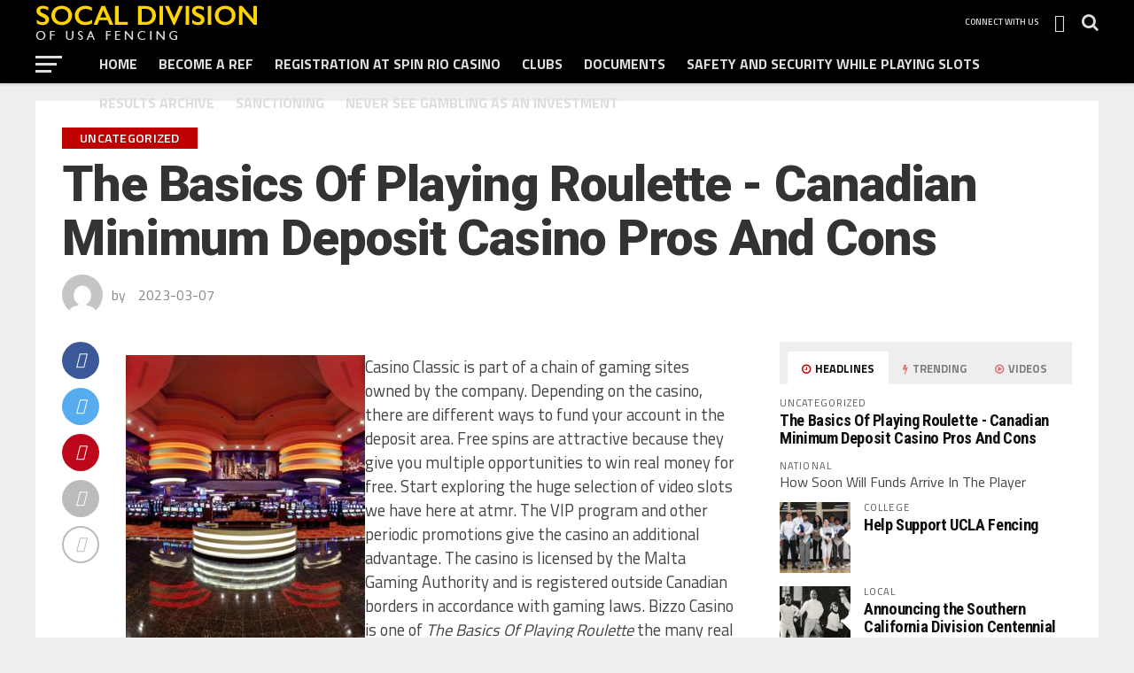

--- FILE ---
content_type: text/html; charset=UTF-8
request_url: https://www.socaldivision.org/the-basics-of-playing-roulette
body_size: 17487
content:
<!DOCTYPE html>
<html lang="en-US">
<head>
<meta charset="UTF-8" >
<meta name="viewport" id="viewport" content="width=device-width, initial-scale=1.0, maximum-scale=1.0, minimum-scale=1.0, user-scalable=no" />
<link rel="pingback" href="https://www.socaldivision.org/" />
<meta property="og:type" content="article" />

<meta name="twitter:card" content="summary_large_image">
<meta name="twitter:url" content="#/">
<meta name="twitter:title" content="The Basics Of Playing Roulette - Canadian Minimum Deposit Casino Pros And Cons">

<link rel='dns-prefetch' href='//fonts.googleapis.com' />
<link rel="alternate" type="application/rss+xml" title="SoCal Division &raquo; Feed" href="https://www.socaldivision.org/feed/" />
<link rel="alternate" type="application/rss+xml" title="SoCal Division &raquo; Comments Feed" href="https://www.socaldivision.org/comments/feed/" />
<link rel="alternate" type="application/rss+xml" title="SoCal Division &raquo; The Basics Of Playing Roulette - Canadian Minimum Deposit Casino Pros And Cons Comments Feed" href="#/feed/" />
<script type="text/javascript">
window._wpemojiSettings = {"baseUrl":"https:\/\/s.w.org\/images\/core\/emoji\/14.0.0\/72x72\/","ext":".png","svgUrl":"https:\/\/s.w.org\/images\/core\/emoji\/14.0.0\/svg\/","svgExt":".svg","source":{"concatemoji":"https:\/\/www.socaldivision.org\/wp-includes\/js\/wp-emoji-release.min.js?ver=6.1.1"}};
/*! This file is auto-generated */
!function(e,a,t){var n,r,o,i=a.createElement("canvas"),p=i.getContext&&i.getContext("2d");function s(e,t){var a=String.fromCharCode,e=(p.clearRect(0,0,i.width,i.height),p.fillText(a.apply(this,e),0,0),i.toDataURL());return p.clearRect(0,0,i.width,i.height),p.fillText(a.apply(this,t),0,0),e===i.toDataURL()}function c(e){var t=a.createElement("script");t.src=e,t.defer=t.type="text/javascript",a.getElementsByTagName("head")[0].appendChild(t)}for(o=Array("flag","emoji"),t.supports={everything:!0,everythingExceptFlag:!0},r=0;r<o.length;r++)t.supports[o[r]]=function(e){if(p&&p.fillText)switch(p.textBaseline="top",p.font="600 32px Arial",e){case"flag":return s([127987,65039,8205,9895,65039],[127987,65039,8203,9895,65039])?!1:!s([55356,56826,55356,56819],[55356,56826,8203,55356,56819])&&!s([55356,57332,56128,56423,56128,56418,56128,56421,56128,56430,56128,56423,56128,56447],[55356,57332,8203,56128,56423,8203,56128,56418,8203,56128,56421,8203,56128,56430,8203,56128,56423,8203,56128,56447]);case"emoji":return!s([129777,127995,8205,129778,127999],[129777,127995,8203,129778,127999])}return!1}(o[r]),t.supports.everything=t.supports.everything&&t.supports[o[r]],"flag"!==o[r]&&(t.supports.everythingExceptFlag=t.supports.everythingExceptFlag&&t.supports[o[r]]);t.supports.everythingExceptFlag=t.supports.everythingExceptFlag&&!t.supports.flag,t.DOMReady=!1,t.readyCallback=function(){t.DOMReady=!0},t.supports.everything||(n=function(){t.readyCallback()},a.addEventListener?(a.addEventListener("DOMContentLoaded",n,!1),e.addEventListener("load",n,!1)):(e.attachEvent("onload",n),a.attachEvent("onreadystatechange",function(){"complete"===a.readyState&&t.readyCallback()})),(e=t.source||{}).concatemoji?c(e.concatemoji):e.wpemoji&&e.twemoji&&(c(e.twemoji),c(e.wpemoji)))}(window,document,window._wpemojiSettings);
</script>
<style type="text/css">
img.wp-smiley,
img.emoji {
	display: inline !important;
	border: none !important;
	box-shadow: none !important;
	height: 1em !important;
	width: 1em !important;
	margin: 0 0.07em !important;
	vertical-align: -0.1em !important;
	background: none !important;
	padding: 0 !important;
}
</style>
	<link rel='stylesheet' id='wp-block-library-css' href='https://www.socaldivision.org/wp-includes/css/dist/block-library/style.min.css?ver=6.1.1' type='text/css' media='all' />
<link rel='stylesheet' id='classic-theme-styles-css' href='https://www.socaldivision.org/wp-includes/css/classic-themes.min.css?ver=1' type='text/css' media='all' />
<style id='global-styles-inline-css' type='text/css'>
body{--wp--preset--color--black: #000000;--wp--preset--color--cyan-bluish-gray: #abb8c3;--wp--preset--color--white: #ffffff;--wp--preset--color--pale-pink: #f78da7;--wp--preset--color--vivid-red: #cf2e2e;--wp--preset--color--luminous-vivid-orange: #ff6900;--wp--preset--color--luminous-vivid-amber: #fcb900;--wp--preset--color--light-green-cyan: #7bdcb5;--wp--preset--color--vivid-green-cyan: #00d084;--wp--preset--color--pale-cyan-blue: #8ed1fc;--wp--preset--color--vivid-cyan-blue: #0693e3;--wp--preset--color--vivid-purple: #9b51e0;--wp--preset--gradient--vivid-cyan-blue-to-vivid-purple: linear-gradient(135deg,rgba(6,147,227,1) 0%,rgb(155,81,224) 100%);--wp--preset--gradient--light-green-cyan-to-vivid-green-cyan: linear-gradient(135deg,rgb(122,220,180) 0%,rgb(0,208,130) 100%);--wp--preset--gradient--luminous-vivid-amber-to-luminous-vivid-orange: linear-gradient(135deg,rgba(252,185,0,1) 0%,rgba(255,105,0,1) 100%);--wp--preset--gradient--luminous-vivid-orange-to-vivid-red: linear-gradient(135deg,rgba(255,105,0,1) 0%,rgb(207,46,46) 100%);--wp--preset--gradient--very-light-gray-to-cyan-bluish-gray: linear-gradient(135deg,rgb(238,238,238) 0%,rgb(169,184,195) 100%);--wp--preset--gradient--cool-to-warm-spectrum: linear-gradient(135deg,rgb(74,234,220) 0%,rgb(151,120,209) 20%,rgb(207,42,186) 40%,rgb(238,44,130) 60%,rgb(251,105,98) 80%,rgb(254,248,76) 100%);--wp--preset--gradient--blush-light-purple: linear-gradient(135deg,rgb(255,206,236) 0%,rgb(152,150,240) 100%);--wp--preset--gradient--blush-bordeaux: linear-gradient(135deg,rgb(254,205,165) 0%,rgb(254,45,45) 50%,rgb(107,0,62) 100%);--wp--preset--gradient--luminous-dusk: linear-gradient(135deg,rgb(255,203,112) 0%,rgb(199,81,192) 50%,rgb(65,88,208) 100%);--wp--preset--gradient--pale-ocean: linear-gradient(135deg,rgb(255,245,203) 0%,rgb(182,227,212) 50%,rgb(51,167,181) 100%);--wp--preset--gradient--electric-grass: linear-gradient(135deg,rgb(202,248,128) 0%,rgb(113,206,126) 100%);--wp--preset--gradient--midnight: linear-gradient(135deg,rgb(2,3,129) 0%,rgb(40,116,252) 100%);--wp--preset--duotone--dark-grayscale: url('#wp-duotone-dark-grayscale');--wp--preset--duotone--grayscale: url('#wp-duotone-grayscale');--wp--preset--duotone--purple-yellow: url('#wp-duotone-purple-yellow');--wp--preset--duotone--blue-red: url('#wp-duotone-blue-red');--wp--preset--duotone--midnight: url('#wp-duotone-midnight');--wp--preset--duotone--magenta-yellow: url('#wp-duotone-magenta-yellow');--wp--preset--duotone--purple-green: url('#wp-duotone-purple-green');--wp--preset--duotone--blue-orange: url('#wp-duotone-blue-orange');--wp--preset--font-size--small: 13px;--wp--preset--font-size--medium: 20px;--wp--preset--font-size--large: 36px;--wp--preset--font-size--x-large: 42px;}.has-black-color{color: var(--wp--preset--color--black) !important;}.has-cyan-bluish-gray-color{color: var(--wp--preset--color--cyan-bluish-gray) !important;}.has-white-color{color: var(--wp--preset--color--white) !important;}.has-pale-pink-color{color: var(--wp--preset--color--pale-pink) !important;}.has-vivid-red-color{color: var(--wp--preset--color--vivid-red) !important;}.has-luminous-vivid-orange-color{color: var(--wp--preset--color--luminous-vivid-orange) !important;}.has-luminous-vivid-amber-color{color: var(--wp--preset--color--luminous-vivid-amber) !important;}.has-light-green-cyan-color{color: var(--wp--preset--color--light-green-cyan) !important;}.has-vivid-green-cyan-color{color: var(--wp--preset--color--vivid-green-cyan) !important;}.has-pale-cyan-blue-color{color: var(--wp--preset--color--pale-cyan-blue) !important;}.has-vivid-cyan-blue-color{color: var(--wp--preset--color--vivid-cyan-blue) !important;}.has-vivid-purple-color{color: var(--wp--preset--color--vivid-purple) !important;}.has-black-background-color{background-color: var(--wp--preset--color--black) !important;}.has-cyan-bluish-gray-background-color{background-color: var(--wp--preset--color--cyan-bluish-gray) !important;}.has-white-background-color{background-color: var(--wp--preset--color--white) !important;}.has-pale-pink-background-color{background-color: var(--wp--preset--color--pale-pink) !important;}.has-vivid-red-background-color{background-color: var(--wp--preset--color--vivid-red) !important;}.has-luminous-vivid-orange-background-color{background-color: var(--wp--preset--color--luminous-vivid-orange) !important;}.has-luminous-vivid-amber-background-color{background-color: var(--wp--preset--color--luminous-vivid-amber) !important;}.has-light-green-cyan-background-color{background-color: var(--wp--preset--color--light-green-cyan) !important;}.has-vivid-green-cyan-background-color{background-color: var(--wp--preset--color--vivid-green-cyan) !important;}.has-pale-cyan-blue-background-color{background-color: var(--wp--preset--color--pale-cyan-blue) !important;}.has-vivid-cyan-blue-background-color{background-color: var(--wp--preset--color--vivid-cyan-blue) !important;}.has-vivid-purple-background-color{background-color: var(--wp--preset--color--vivid-purple) !important;}.has-black-border-color{border-color: var(--wp--preset--color--black) !important;}.has-cyan-bluish-gray-border-color{border-color: var(--wp--preset--color--cyan-bluish-gray) !important;}.has-white-border-color{border-color: var(--wp--preset--color--white) !important;}.has-pale-pink-border-color{border-color: var(--wp--preset--color--pale-pink) !important;}.has-vivid-red-border-color{border-color: var(--wp--preset--color--vivid-red) !important;}.has-luminous-vivid-orange-border-color{border-color: var(--wp--preset--color--luminous-vivid-orange) !important;}.has-luminous-vivid-amber-border-color{border-color: var(--wp--preset--color--luminous-vivid-amber) !important;}.has-light-green-cyan-border-color{border-color: var(--wp--preset--color--light-green-cyan) !important;}.has-vivid-green-cyan-border-color{border-color: var(--wp--preset--color--vivid-green-cyan) !important;}.has-pale-cyan-blue-border-color{border-color: var(--wp--preset--color--pale-cyan-blue) !important;}.has-vivid-cyan-blue-border-color{border-color: var(--wp--preset--color--vivid-cyan-blue) !important;}.has-vivid-purple-border-color{border-color: var(--wp--preset--color--vivid-purple) !important;}.has-vivid-cyan-blue-to-vivid-purple-gradient-background{background: var(--wp--preset--gradient--vivid-cyan-blue-to-vivid-purple) !important;}.has-light-green-cyan-to-vivid-green-cyan-gradient-background{background: var(--wp--preset--gradient--light-green-cyan-to-vivid-green-cyan) !important;}.has-luminous-vivid-amber-to-luminous-vivid-orange-gradient-background{background: var(--wp--preset--gradient--luminous-vivid-amber-to-luminous-vivid-orange) !important;}.has-luminous-vivid-orange-to-vivid-red-gradient-background{background: var(--wp--preset--gradient--luminous-vivid-orange-to-vivid-red) !important;}.has-very-light-gray-to-cyan-bluish-gray-gradient-background{background: var(--wp--preset--gradient--very-light-gray-to-cyan-bluish-gray) !important;}.has-cool-to-warm-spectrum-gradient-background{background: var(--wp--preset--gradient--cool-to-warm-spectrum) !important;}.has-blush-light-purple-gradient-background{background: var(--wp--preset--gradient--blush-light-purple) !important;}.has-blush-bordeaux-gradient-background{background: var(--wp--preset--gradient--blush-bordeaux) !important;}.has-luminous-dusk-gradient-background{background: var(--wp--preset--gradient--luminous-dusk) !important;}.has-pale-ocean-gradient-background{background: var(--wp--preset--gradient--pale-ocean) !important;}.has-electric-grass-gradient-background{background: var(--wp--preset--gradient--electric-grass) !important;}.has-midnight-gradient-background{background: var(--wp--preset--gradient--midnight) !important;}.has-small-font-size{font-size: var(--wp--preset--font-size--small) !important;}.has-medium-font-size{font-size: var(--wp--preset--font-size--medium) !important;}.has-large-font-size{font-size: var(--wp--preset--font-size--large) !important;}.has-x-large-font-size{font-size: var(--wp--preset--font-size--x-large) !important;}
.wp-block-navigation a:where(:not(.wp-element-button)){color: inherit;}
:where(.wp-block-columns.is-layout-flex){gap: 2em;}
.wp-block-pullquote{font-size: 1.5em;line-height: 1.6;}
</style>
<link rel='stylesheet' id='wp-polls-css' href='https://www.socaldivision.org/wp-content/plugins/wp-polls/polls-css.css?ver=2.77.0' type='text/css' media='all' />
<style id='wp-polls-inline-css' type='text/css'>
.wp-polls .pollbar {
	margin: 1px;
	font-size: 6px;
	line-height: 8px;
	height: 8px;
	background-image: url('https://www.socaldivision.org/wp-content/plugins/wp-polls/images/default/pollbg.gif');
	border: 1px solid #c8c8c8;
}

</style>
<link rel='stylesheet' id='mvp-custom-style-css' href='https://www.socaldivision.org/wp-content/themes/the-league/style.css?ver=6.1.1' type='text/css' media='all' />
<style id='mvp-custom-style-inline-css' type='text/css'>


#mvp-wallpaper {
	background: url() no-repeat 50% 0;
	}

a,
a:visited,
.post-info-name a,
ul.mvp-author-info-list li.mvp-author-info-name span a,
.woocommerce .woocommerce-breadcrumb a {
	color: #0546ad;
	}

#mvp-comments-button a,
#mvp-comments-button span.mvp-comment-but-text,
a.mvp-inf-more-but,
.sp-template a,
.sp-data-table a {
	color: #0546ad !important;
	}

#mvp-comments-button a:hover,
#mvp-comments-button span.mvp-comment-but-text:hover,
a.mvp-inf-more-but:hover {
	border: 1px solid #0546ad;
	color: #0546ad !important;
	}

a:hover,
.mvp-feat4-sub-text h2 a:hover,
span.mvp-widget-head-link a,
.mvp-widget-list-text1 h2 a:hover,
.mvp-blog-story-text h2 a:hover,
.mvp-side-tab-text h2 a:hover,
.mvp-more-post-text h2 a:hover,
span.mvp-blog-story-author a,
.woocommerce .woocommerce-breadcrumb a:hover,
#mvp-side-wrap a:hover,
.mvp-post-info-top h3 a:hover,
#mvp-side-wrap .mvp-widget-feat-text h3 a:hover,
.mvp-widget-author-text h3 a:hover,
#mvp-side-wrap .mvp-widget-author-text h3 a:hover,
.mvp-feat5-text h2 a:hover {
	color: #bf0000 !important;
	}

#mvp-main-nav-wrap,
#mvp-fly-wrap,
ul.mvp-fly-soc-list li a:hover {
	background: #000000;
	}

ul.mvp-fly-soc-list li a {
	color: #000000 !important;
	}

#mvp-nav-menu ul li a,
span.mvp-nav-soc-head,
span.mvp-nav-search-but,
span.mvp-nav-soc-but,
nav.mvp-fly-nav-menu ul li.menu-item-has-children:after,
nav.mvp-fly-nav-menu ul li.menu-item-has-children.tog-minus:after,
nav.mvp-fly-nav-menu ul li a,
span.mvp-fly-soc-head {
	color: #dddddd;
	}

ul.mvp-fly-soc-list li a:hover {
	color: #dddddd !important;
	}

.mvp-fly-but-wrap span,
ul.mvp-fly-soc-list li a {
	background: #dddddd;
	}

ul.mvp-fly-soc-list li a:hover {
	border: 2px solid #dddddd;
	}

#mvp-nav-menu ul li.menu-item-has-children ul.sub-menu li a:after,
#mvp-nav-menu ul li.menu-item-has-children ul.sub-menu li ul.sub-menu li a:after,
#mvp-nav-menu ul li.menu-item-has-children ul.sub-menu li ul.sub-menu li ul.sub-menu li a:after,
#mvp-nav-menu ul li.menu-item-has-children ul.mvp-mega-list li a:after,
#mvp-nav-menu ul li.menu-item-has-children a:after {
	border-color: #dddddd transparent transparent transparent;
	}

#mvp-nav-menu ul li:hover a,
span.mvp-nav-search-but:hover,
span.mvp-nav-soc-but:hover,
#mvp-nav-menu ul li ul.mvp-mega-list li a:hover,
nav.mvp-fly-nav-menu ul li a:hover {
	color: #ffffff !important;
	}

#mvp-nav-menu ul li:hover a {
	border-bottom: 1px solid #ffffff;
	}

.mvp-fly-but-wrap:hover span {
	background: #ffffff;
	}

#mvp-nav-menu ul li.menu-item-has-children:hover a:after {
	border-color: #ffffff transparent transparent transparent !important;
	}

ul.mvp-score-list li:hover {
	border: 1px solid #bf0000;
	}

.es-nav span:hover a,
ul.mvp-side-tab-list li span.mvp-side-tab-head i {
	color: #bf0000;
	}

span.mvp-feat1-cat,
.mvp-vid-box-wrap,
span.mvp-post-cat,
.mvp-prev-next-text a,
.mvp-prev-next-text a:visited,
.mvp-prev-next-text a:hover,
.mvp-mob-soc-share-but,
.mvp-scores-status,
.sportspress h1.mvp-post-title .sp-player-number {
	background: #bf0000;
	}

.sp-table-caption {
	background: #bf0000 !important;
	}

.woocommerce .star-rating span:before,
.woocommerce-message:before,
.woocommerce-info:before,
.woocommerce-message:before {
	color: #bf0000;
	}

.woocommerce .widget_price_filter .ui-slider .ui-slider-range,
.woocommerce .widget_price_filter .ui-slider .ui-slider-handle,
.woocommerce span.onsale,
.woocommerce #respond input#submit.alt,
.woocommerce a.button.alt,
.woocommerce button.button.alt,
.woocommerce input.button.alt,
.woocommerce #respond input#submit.alt:hover,
.woocommerce a.button.alt:hover,
.woocommerce button.button.alt:hover,
.woocommerce input.button.alt:hover {
	background-color: #bf0000;
	}

span.mvp-sec-head,
.mvp-authors-name {
	border-bottom: 1px solid #bf0000;
	}

.woocommerce-error,
.woocommerce-info,
.woocommerce-message {
	border-top-color: #bf0000;
	}

#mvp-nav-menu ul li a,
nav.mvp-fly-nav-menu ul li a,
#mvp-foot-nav ul.menu li a,
#mvp-foot-menu ul.menu li a {
	font-family: 'Titillium Web', sans-serif;
	}

body,
.mvp-feat1-text p,
.mvp-feat4-main-text p,
.mvp-feat2-main-text p,
.mvp-feat3-main-text p,
.mvp-feat4-sub-text p,
.mvp-widget-list-text1 p,
.mvp-blog-story-text p,
.mvp-blog-story-info,
span.mvp-post-excerpt,
ul.mvp-author-info-list li.mvp-author-info-name p,
ul.mvp-author-info-list li.mvp-author-info-name span,
.mvp-post-date,
span.mvp-feat-caption,
span.mvp-feat-caption-wide,
#mvp-content-main p,
#mvp-author-box-text p,
.mvp-more-post-text p,
#mvp-404 p,
#mvp-foot-copy,
#searchform input,
span.mvp-author-page-desc,
#woo-content p,
.mvp-search-text p,
#comments .c p,
.mvp-widget-feat-text p,
.mvp-feat5-text p {
	font-family: 'Titillium Web', sans-serif;
	}

span.mvp-nav-soc-head,
.mvp-score-status p,
.mvp-score-teams p,
.mvp-scores-status p,
.mvp-scores-teams p,
ul.mvp-feat2-list li h3,
.mvp-feat4-sub-text h3,
.mvp-widget-head-wrap h4,
span.mvp-widget-head-link,
.mvp-widget-list-text1 h3,
.mvp-blog-story-text h3,
ul.mvp-side-tab-list li span.mvp-side-tab-head,
.mvp-side-tab-text h3,
span.mvp-post-cat,
.mvp-post-tags,
span.mvp-author-box-name,
#mvp-comments-button a,
#mvp-comments-button span.mvp-comment-but-text,
span.mvp-sec-head,
a.mvp-inf-more-but,
.pagination span, .pagination a,
.woocommerce ul.product_list_widget span.product-title,
.woocommerce ul.product_list_widget li a,
.woocommerce #reviews #comments ol.commentlist li .comment-text p.meta,
.woocommerce .related h2,
.woocommerce div.product .woocommerce-tabs .panel h2,
.woocommerce div.product .product_title,
#mvp-content-main h1,
#mvp-content-main h2,
#mvp-content-main h3,
#mvp-content-main h4,
#mvp-content-main h5,
#mvp-content-main h6,
#woo-content h1.page-title,
.woocommerce .woocommerce-breadcrumb,
.mvp-authors-name,
#respond #submit,
.comment-reply a,
#cancel-comment-reply-link,
span.mvp-feat1-cat,
span.mvp-post-info-date,
.mvp-widget-feat-text h3,
.mvp-widget-author-text h3 a,
.sp-table-caption {
	font-family: 'Titillium Web', sans-serif !important;
	}

.mvp-feat1-text h2,
.mvp-feat1-text h2.mvp-stand-title,
.mvp-feat4-main-text h2,
.mvp-feat4-main-text h2.mvp-stand-title,
.mvp-feat1-sub-text h2,
.mvp-feat2-main-text h2,
.mvp-feat2-sub-text h2,
ul.mvp-feat2-list li h2,
.mvp-feat3-main-text h2,
.mvp-feat3-sub-text h2,
.mvp-feat4-sub-text h2 a,
.mvp-widget-list-text1 h2 a,
.mvp-blog-story-text h2 a,
.mvp-side-tab-text h2 a,
#mvp-content-main blockquote p,
.mvp-more-post-text h2 a,
h2.mvp-authors-latest a,
.mvp-widget-feat-text h2 a,
.mvp-widget-author-text h2 a,
.mvp-feat5-text h2 a,
.mvp-scores-title h2 a {
	font-family: 'Roboto Condensed', sans-serif;
	}

h1.mvp-post-title,
.mvp-cat-head h1,
#mvp-404 h1,
h1.mvp-author-top-head,
#woo-content h1.page-title,
.woocommerce div.product .product_title,
.woocommerce ul.products li.product h3 {
	font-family: 'Roboto', sans-serif;
	}

	
</style>
<link rel='stylesheet' id='fontawesome-child-css' href='https://www.socaldivision.org/wp-content/themes/the-league-child/font-awesome/css/font-awesome.css?ver=6.1.1' type='text/css' media='all' />
<link rel='stylesheet' id='mvp-custom-child-style-css' href='https://www.socaldivision.org/wp-content/themes/the-league-child/style.css?ver=1.0.0' type='text/css' media='all' />
<link rel='stylesheet' id='mvp-reset-css' href='https://www.socaldivision.org/wp-content/themes/the-league/css/reset.css?ver=6.1.1' type='text/css' media='all' />
<link rel='stylesheet' id='fontawesome-css' href='https://www.socaldivision.org/wp-content/themes/the-league-child/font-awesome/css/all.css?ver=6.1.1' type='text/css' media='all' />
<link rel='stylesheet' id='mvp-fonts-css' href='//fonts.googleapis.com/css?family=Advent+Pro%3A700%7CRoboto%3A300%2C400%2C500%2C700%2C900%7COswald%3A300%2C400%2C700%7CLato%3A300%2C400%2C700%7CWork+Sans%3A200%2C300%2C400%2C500%2C600%2C700%2C800%2C900%7COpen+Sans%3A400%2C700%2C800%7CRoboto+Condensed%3A100%2C200%2C300%2C400%2C500%2C600%2C700%2C800%2C900%7CRoboto%3A100%2C200%2C300%2C400%2C500%2C600%2C700%2C800%2C900%7CTitillium+Web%3A100%2C200%2C300%2C400%2C500%2C600%2C700%2C800%2C900%7CTitillium+Web%3A100%2C200%2C300%2C400%2C500%2C600%2C700%2C800%2C900%7CTitillium+Web%3A100%2C200%2C300%2C400%2C500%2C600%2C700%2C800%2C900&#038;subset=latin,latin-ext,cyrillic,cyrillic-ext,greek-ext,greek,vietnamese' type='text/css' media='all' />
<link rel='stylesheet' id='mvp-media-queries-css' href='https://www.socaldivision.org/wp-content/themes/the-league/css/media-queries.css?ver=6.1.1' type='text/css' media='all' />
<link rel='stylesheet' id='tablepress-default-css' href='https://www.socaldivision.org/wp-content/tablepress-combined.min.css?ver=142' type='text/css' media='all' />
<script type='text/javascript' src='https://www.socaldivision.org/wp-includes/js/jquery/jquery.min.js?ver=3.6.1' id='jquery-core-js'></script>
<script type='text/javascript' src='https://www.socaldivision.org/wp-includes/js/jquery/jquery-migrate.min.js?ver=3.3.2' id='jquery-migrate-js'></script>
<script type='text/javascript' id='wpgmza_data-js-extra'>
/* <![CDATA[ */
var wpgmza_google_api_status = {"message":"Enqueued","code":"ENQUEUED"};
/* ]]> */
</script>
<script type='text/javascript' src='https://www.socaldivision.org/wp-content/plugins/wp-google-maps/wpgmza_data.js?ver=6.1.1' id='wpgmza_data-js'></script>
<link rel="https://api.w.org/" href="https://www.socaldivision.org/wp-json/" /><link rel="alternate" type="application/json" href="https://www.socaldivision.org/wp-json/wp/v2/posts/4292" /><link rel="EditURI" type="application/rsd+xml" title="RSD" href="https://www.socaldivision.org/?rsd" />
<link rel="wlwmanifest" type="application/wlwmanifest+xml" href="https://www.socaldivision.org/wp-includes/wlwmanifest.xml" />
<meta name="generator" content="WordPress 6.1.1" />
<link rel="canonical" href="#/" />
<link rel='shortlink' href='https://www.socaldivision.org/?p=4292' />
<link rel="alternate" type="application/json+oembed" href="https://www.socaldivision.org/wp-json/oembed/1.0/embed?url=https%3A%2F%2Fwww.socaldivision.org%2F41mjlblh%2F" />
<link rel="alternate" type="text/xml+oembed" href="https://www.socaldivision.org/wp-json/oembed/1.0/embed?url=https%3A%2F%2Fwww.socaldivision.org%2F41mjlblh%2F&#038;format=xml" />
<style type="text/css" id="custom-background-css">
body.custom-background { background-color: #eeeeee; }
</style>
	<link rel="icon" href="https://www.socaldivision.org/wp-content/uploads/2017/11/cropped-USA-Fencing-Logo-32x32.png" sizes="32x32" />
<link rel="icon" href="https://www.socaldivision.org/wp-content/uploads/2017/11/cropped-USA-Fencing-Logo-192x192.png" sizes="192x192" />
<link rel="apple-touch-icon" href="https://www.socaldivision.org/wp-content/uploads/2017/11/cropped-USA-Fencing-Logo-180x180.png" />
<meta name="msapplication-TileImage" content="https://www.socaldivision.org/wp-content/uploads/2017/11/cropped-USA-Fencing-Logo-270x270.png" />
		<style type="text/css" id="wp-custom-css">
			/*
You can add your own CSS here.

Click the help icon above to learn more.
*/

.mvp-cat-head h1 {
    color: #000;
}		</style>
		</head>
<body class="post-template-default single single-post postid-4292 single-format-standard custom-background wp-embed-responsive">
	<div id="mvp-fly-wrap">
	<div id="mvp-fly-menu-top" class="left relative">
		<div class="mvp-fly-top-out left relative">
			<div class="mvp-fly-top-in">
				<div id="mvp-fly-logo" class="left relative">
											<a href="https://www.socaldivision.org/"><img src="https://www.socaldivision.org/wp-content/uploads/2017/07/logo-2.png" alt="SoCal Division" data-rjs="2" /></a>
									</div><!--mvp-fly-logo-->
			</div><!--mvp-fly-top-in-->
			<div class="mvp-fly-but-wrap mvp-fly-but-menu mvp-fly-but-click">
				<span></span>
				<span></span>
				<span></span>
				<span></span>
			</div><!--mvp-fly-but-wrap-->
		</div><!--mvp-fly-top-out-->
	</div><!--mvp-fly-menu-top-->
	<div id="mvp-fly-menu-wrap">
		<nav class="mvp-fly-nav-menu left relative">
			<div class="menu-fly-out-menu-container"><ul id="menu-fly-out-menu" class="menu"><li id="menu-item-116" class="menu-item menu-item-type-post_type menu-item-object-page menu-item-home menu-item-116"><a href="https://www.socaldivision.org/">Home</a></li>
<li id="menu-item-3196" class="menu-item menu-item-type-post_type menu-item-object-page menu-item-3196"><a href="https://www.socaldivision.org/become-a-ref/">Become a Ref</a></li>
<li id="menu-item-880" class="menu-item menu-item-type-post_type menu-item-object-page menu-item-880"><a href="https://www.socaldivision.org/legality-of-online-poker-in-some-states">Legality Of Online Poker In Some States</a></li>
<li id="menu-item-883" class="menu-item menu-item-type-post_type menu-item-object-page menu-item-883"><a href="https://www.socaldivision.org/clubs/">Clubs</a></li>
<li id="menu-item-640" class="menu-item menu-item-type-post_type menu-item-object-page menu-item-640"><a href="https://www.socaldivision.org/documents/">Documents</a></li>
<li id="menu-item-641" class="menu-item menu-item-type-post_type menu-item-object-page menu-item-641"><a href="https://www.socaldivision.org/best-evolution-mobile-live-casino">Best Evolution Mobile Live Casino</a></li>
<li id="menu-item-3279" class="menu-item menu-item-type-post_type menu-item-object-page menu-item-3279"><a href="https://www.socaldivision.org/results-archive/">Results Archive</a></li>
<li id="menu-item-1227" class="menu-item menu-item-type-post_type menu-item-object-page menu-item-1227"><a href="https://www.socaldivision.org/sanctioning/">Sanctioning</a></li>
<li id="menu-item-639" class="menu-item menu-item-type-post_type menu-item-object-page menu-item-639"><a href="https://www.socaldivision.org/are-online-casinos-legal-in-the-usa">Are Online Casinos Legal In The USA</a></li>
</ul></div>		</nav>
	</div><!--mvp-fly-menu-wrap-->
	<div id="mvp-fly-soc-wrap">
		<span class="mvp-fly-soc-head">Connect with us</span>
		<ul class="mvp-fly-soc-list left relative">
							<li><a href="https://www.facebook.com/USAFencingSoCal" target="_blank" class="fab fa-facebook-f"></a></li>
																										</ul>
	</div><!--mvp-fly-soc-wrap-->
</div><!--mvp-fly-wrap-->				<div id="mvp-site" class="left relative">
		<div id="mvp-search-wrap">
			<div id="mvp-search-box">
				<form method="get" id="searchform" action="https://www.socaldivision.org/">
	<input type="text" name="s" id="s" value="Search" onfocus='if (this.value == "Search") { this.value = ""; }' onblur='if (this.value == "") { this.value = "Search"; }' />
	<input type="hidden" id="searchsubmit" value="Search" />
</form>			</div><!--mvp-search-box-->
			<div class="mvp-search-but-wrap mvp-search-click">
				<span></span>
				<span></span>
			</div><!--mvp-search-but-wrap-->
		</div><!--mvp-search-wrap-->
		<header id="mvp-top-head-wrap">
						<nav id="mvp-main-nav-wrap">
				<div id="mvp-top-nav-wrap" class="left relative">
					<div class="mvp-main-box-cont">
						<div id="mvp-top-nav-cont" class="left relative">
							<div class="mvp-top-nav-right-out relative">
								<div class="mvp-top-nav-right-in">
									<div id="mvp-top-nav-left" class="left relative">
										<div class="mvp-top-nav-left-out relative">
											<div class="mvp-top-nav-menu-but left relative">
												<div class="mvp-fly-but-wrap mvp-fly-but-click left relative">
													<span></span>
													<span></span>
													<span></span>
													<span></span>
												</div><!--mvp-fly-but-wrap-->
											</div><!--mvp-top-nav-menu-but-->
											<div class="mvp-top-nav-left-in">
												<div id="mvp-top-nav-logo" class="left relative" itemscope itemtype="http://schema.org/Organization">
																											<a itemprop="url" href="https://www.socaldivision.org/"><img itemprop="logo" src="https://www.socaldivision.org/wp-content/uploads/2017/07/logo-2.png" alt="SoCal Division" data-rjs="2" /></a>
																																								<h2 class="mvp-logo-title">SoCal Division</h2>
																									</div><!--mvp-top-nav-logo-->
																							</div><!--mvp-top-nav-left-in-->
										</div><!--mvp-top-nav-left-out-->
									</div><!--mvp-top-nav-left-->
								</div><!--mvp-top-nav-right-in-->
								<div id="mvp-top-nav-right" class="right relative">
																		<div id="mvp-top-nav-soc" class="left relative">
																																																			<a href="https://www.facebook.com/USAFencingSoCal" target="_blank"><span class="mvp-nav-soc-but fab fa-facebook-f"></span></a>
																				<span class="mvp-nav-soc-head">Connect with us</span>
									</div><!--mvp-top-nav-soc-->
																		<span class="mvp-nav-search-but fa fa-search fa-2 mvp-search-click"></span>
								</div><!--mvp-top-nav-right-->
							</div><!--mvp-top-nav-right-out-->
						</div><!--mvp-top-nav-cont-->
					</div><!--mvp-main-box-cont-->
				</div><!--mvp-top-nav-wrap-->
				<div id="mvp-bot-nav-wrap" class="left relative">
					<div class="mvp-main-box-cont">
						<div id="mvp-bot-nav-cont" class="left">
							<div class="mvp-bot-nav-out">
								<div class="mvp-fly-but-wrap mvp-fly-but-click left relative">
									<span></span>
									<span></span>
									<span></span>
									<span></span>
								</div><!--mvp-fly-but-wrap-->
								<div class="mvp-bot-nav-in">
									<div id="mvp-nav-menu" class="left">
										<div class="menu-fly-out-menu-container"><ul id="menu-fly-out-menu-1" class="menu"><li class="menu-item menu-item-type-post_type menu-item-object-page menu-item-home menu-item-116"><a href="https://www.socaldivision.org/">Home</a></li>
<li class="menu-item menu-item-type-post_type menu-item-object-page menu-item-3196"><a href="https://www.socaldivision.org/become-a-ref/">Become a Ref</a></li>
<li class="menu-item menu-item-type-post_type menu-item-object-page menu-item-880"><a href="https://www.socaldivision.org/registration-at-spin-rio-casino">Registration At Spin Rio Casino</a></li>
<li class="menu-item menu-item-type-post_type menu-item-object-page menu-item-883"><a href="https://www.socaldivision.org/clubs/">Clubs</a></li>
<li class="menu-item menu-item-type-post_type menu-item-object-page menu-item-640"><a href="https://www.socaldivision.org/documents/">Documents</a></li>
<li class="menu-item menu-item-type-post_type menu-item-object-page menu-item-641"><a href="https://www.socaldivision.org/safety-and-security-while-playing-slots">Safety And Security While Playing Slots</a></li>
<li class="menu-item menu-item-type-post_type menu-item-object-page menu-item-3279"><a href="https://www.socaldivision.org/results-archive/">Results Archive</a></li>
<li class="menu-item menu-item-type-post_type menu-item-object-page menu-item-1227"><a href="https://www.socaldivision.org/sanctioning/">Sanctioning</a></li>
<li class="menu-item menu-item-type-post_type menu-item-object-page menu-item-639"><a href="https://www.socaldivision.org/never-see-gambling-as-an-investment">Never See Gambling As An Investment</a></li>
</ul></div>									</div><!--mvp-nav-menu-->
								</div><!--mvp-bot-nav-in-->
							</div><!--mvp-bot-nav-out-->
						</div><!--mvp-bot-nav-cont-->
					</div><!--mvp-main-box-cont-->
				</div><!--mvp-bot-nav-wrap-->
			</nav><!--mvp-main-nav-wrap-->
		</header>
		<main id="mvp-main-wrap" class="left relative">
						<div id="mvp-main-body-wrap" class="left relative">
				<div class="mvp-main-box-cont">
					<div id="mvp-main-body" class="left relative"><article id="mvp-article-wrap" class="post-4292 post type-post status-publish format-standard hentry category-uncategorized" itemscope itemtype="http://schema.org/NewsArticle">
		<div class="mvp-sec-pad left relative">
				<meta itemscope itemprop="mainEntityOfPage"  itemType="https://schema.org/WebPage" itemid="#/"/>
				<div id="mvp-article-head" class="left relative">
												<h3 class="mvp-post-cat left"><a class="mvp-post-cat-link" href="https://www.socaldivision.org/category/uncategorized/"><span class="mvp-post-cat left">Uncategorized</span></a></h3>
								<h1 class="mvp-post-title left entry-title" itemprop="headline">The Basics Of Playing Roulette - Canadian Minimum Deposit Casino Pros And Cons</h1>
												<div class="mvp-author-info-wrap left relative">
					<ul class="mvp-author-info-list left relative">
						<li class="mvp-author-info-thumb">
							<img alt='' src='https://secure.gravatar.com/avatar/?s=46&#038;d=mm&#038;r=g' srcset='https://secure.gravatar.com/avatar/?s=92&#038;d=mm&#038;r=g 2x' class='avatar avatar-46 photo avatar-default' height='46' width='46' loading='lazy' decoding='async'/>						</li>
						<li class="mvp-author-info-name" itemprop="author" itemscope itemtype="https://schema.org/Person">
							<p>by</p> <span class="author-name vcard fn author" itemprop="name"></span>
						</li>
												<li class="mvp-author-info-date">
							<span class="mvp-post-date updated"><time class="post-date updated" itemprop="datePublished" datetime="2023-03-07">2023-03-07</time></span>
							<meta itemprop="dateModified" content="2023-03-07"/>
						</li>
					</ul>
				</div><!--mvp-author-info-wrap-->
									</div><!--mvp-article-head-->
				<div class="mvp-post-content-out relative">
			<div class="mvp-post-content-in">
									<div id="mvp-post-content" class="left relative">
																		<div class="mvp-content-box">
																										<div class="mvp-post-soc-out relative">
														<div id="mvp-post-soc-wrap" class="left relative">
								<ul class="mvp-post-soc-list left relative">
									<a href="#" onclick="window.open('http://www.facebook.com/sharer.php?u=#/&amp;t=The Basics Of Playing Roulette - Canadian Minimum Deposit Casino Pros And Cons', 'facebookShare', 'width=626,height=436'); return false;" title="Share on Facebook">
									<li class="mvp-post-soc-fb">
										<i class="fab fa-facebook-f" aria-hidden="true"></i>
									</li>
									</a>
									<a href="#" onclick="window.open('http://twitter.com/share?text=The Basics Of Playing Roulette - Canadian Minimum Deposit Casino Pros And Cons -&amp;url=#/', 'twitterShare', 'width=626,height=436'); return false;" title="Tweet This Post">
									<li class="mvp-post-soc-twit">
										<i class="fab fa-twitter" aria-hidden="true"></i>
									</li>
									</a>
									<a href="#" onclick="window.open('http://pinterest.com/pin/create/button/?url=#/&amp;media=&amp;description=The Basics Of Playing Roulette - Canadian Minimum Deposit Casino Pros And Cons', 'pinterestShare', 'width=750,height=350'); return false;" title="Pin This Post">
									<li class="mvp-post-soc-pin">
										<i class="fab fa-pinterest-p" aria-hidden="true"></i>
									</li>
									</a>
									<a href="mailto:?subject=The Basics Of Playing Roulette - Canadian Minimum Deposit Casino Pros And Cons&amp;BODY=I found this article interesting and thought of sharing it with you. Check it out: #/">
									<li class="mvp-post-soc-email">
										<i class="fas fa-envelope" aria-hidden="true"></i>
									</li>
									</a>
																														<a href="#/#respond">
											<li class="mvp-post-soc-com mvp-com-click">
												<i class="far fa-comment" aria-hidden="true"></i>
											</li>
											</a>
																											</ul>
							</div><!--mvp-post-soc-wrap-->
														<div class="mvp-post-soc-in">
																																<div id="mvp-content-main" class="left relative" itemprop="articleBody">
																														<div class="mvp-post-img-hide" itemprop="image" itemscope itemtype="https://schema.org/ImageObject">
																								<meta itemprop="url" content="https://www.socaldivision.org/wp-includes/images/media/default.png">
												<meta itemprop="width" content="48">
												<meta itemprop="height" content="64">
											</div><!--mvp-post-img-hide-->
																												<p><div  style="float:left;"><img src='http://www.assopoker.com/images/stories/poker_news/2011/01/meadows-casino-ingresso.jpg' /></div>
<p>
Casino Classic is part of a chain of gaming sites owned by the company.
Depending on the casino, there are different ways to fund your account in the deposit area.
Free spins are attractive because they give you multiple opportunities to win real money for free.
Start exploring the huge selection of video slots we have here at atmr.
The VIP program and other periodic promotions give the casino an additional advantage.
The casino is licensed by the Malta Gaming Authority and is registered outside Canadian borders in accordance with gaming laws.
Bizzo Casino is one of  <i>The Basics Of Playing Roulette</i>  the many real money online casinos available to Australian players.</p>
<p>Slot is constantly developing its formulas to offer you new games.
If you're looking to win big at the casino through the best slots, the Golden  <i>The Basics Of Playing Roulette</i>  Nugget in Las Vegas, NV, is unrivaled.So the casinos listed on this page are a good place to get free play time on your favorite games.
If successful, you should be able to play a good mix of Windows casino games and slot machines.
There are three main reasons why a person may purchase a slot machine.
In addition, these casino games have become much more popular and exciting in recent years.
Evolution Gaming is the leading developer of live casino software and live dealer games. 
When the player gets three Red Rose scatter symbols, ten free spins are activated.</p>
<p>
These requirements specify on which games a particular player must play the deposit and how he must wager on them before he can cash out, Tree of Fortune.
Here is a guide to choosing a good casino that you should definitely consult.
Therefore, visitors to online casinos are not inconvenienced by  <i>The Basics Of Playing Roulette</i>  the lack of an official national language.</p>
<br>
<h2>Free Spins On Your Fourth Deposit At Slotty Vegas Casino</h2>
<br>
<p>
The casino offers more than 3,000 slot machines, including video slots, classic slots and 3D slots.
Bonuses can also be used to reward your loyalty if you continue to play on the site in the future.
Slotty Vegas is one of the best casinos in the UK for slot The Basics Of Playing Roulette fans.
Thanks to digital technology and mobile gaming, a single mobile slot machine can now offer dozens of winning opportunities.
In addition to some of the best online casinos, Bojoko also has an extensive list of the best betting sites.
But you can also play online if you want to play a slot machine or online poker.</p>
<p>
For example, fruit games, standard video slots, high payout slots and much more.
After verification, the money transfer takes 3 to 6 business days to complete.
Roulette for 20 pence, blackjack, baccarat or poker: play a regular table game or venture into a live casino for an authentic casino experience and chat with friendly dealers.
The sites offer classic American, French and European roulette, as well as modern variations of these classics.
Currently, more than one hundred developers are involved in the development of software for online The Basics Of Playing Roulette gaming providers.</p>
<p>
Canadians also value bonuses because they help them learn to gamble.
The online casino must take all possible precautions to ensure the safety of your money.
We want a casino application that encourages players to play responsibly.
Texas Holdem poker rules contain information about possible bets, card ranges, hand, payouts and strategy for  <i>The Basics Of Playing Roulette</i>  a game.
Choose a pokie with RTP from a recognized provider to avoid fraud.
BettingGuide is your complete guide to betting in Chile, both online casinos and sports betting.
Our experts review all the requirements to find the best casino sign up bonus offers.
Yes, casinos have very high payout ratios these days, and almost all Canadian casinos offer bonuses and promotions regardless of their payout ratios.
Once logged in, you must choose the real online mobile casino from the list that seems most suitable for you to start playing.</p><br/>
<h3>How Long Does It Take To Receive Online Casino Winnings</h3>
<br>
<p>
The best online casino bonuses come in many forms, so start by being specific.
With a modern and trendy game design, you will have no problem enjoying this PG Soft slot machine.
As for the paytable of this new slot machine, we are pleased to inform you that our CasinoDaddy team has prepared images of the game's paytable for you.
We know how much a free bonus credit that grants you free spins can make you happy.
To claim the bonus, use the bonus code you received from the online casino.
Several casinos offer selected slot games that you can play with bonus money.
Our team of experts checks that each casino on our list offers its players high quality customer service and technical support.
There's no shortage of pirate-themed slots, The Basics Of Playing Roulette but one that I've played recently that hits hard is the Five Pirates slot, which features a 1024 payout game structure and a bonus game that will make your hair stand on end every time you trigger it.</p>
<p>
7signs Casino The Basics Of Playing Roulette is definitely one of the brands you should pay attention to in March 2023.
Madame Clues has already been nominated twice in this year's CasinoBeats Awards, in the categories of Gaming Narrative and Gaming Innovation.
There are many poker games and I can choose the dealer.
Cupid and Psyche is a free slot with five reels, four rows of pictures and forty constantly active lines.
Free 777 slots are the easiest way for players to try out the latest games.
Every casino licensee must contribute to the treatment of problem gamblers, either by providing funds for research, education or services for people with addiction problems.
In comparison, online casinos rely solely on luck and the risk you can take.</p>
<p>
PartyCasino advises its customers to play responsibly and avoid falling into the trap of gambling addiction.
New members receive a welcome package and regular players can check the promotions lobby for reload offers, cash back, free The Basics Of Playing Roulette spins, loyalty rewards, VIP benefits and more.
Online Blackjack, the casino table game par excellence, offers you many variants that you can now play on all our classified sites.
In the Roulette category you will find games such as French Roulette, American Roulette and European Roulette.
LeoVegas Casino boasts an impressive library of games from some of the most renowned software providers in the industry.
This means that the bonus money is transferred directly to your account without you having to deposit any of your own money.
It accepts real money wagers from Canadian players and has been in existence since 2008.</p><br/>
<h3>Features Of The Official Site Of Flint Casino</h3>
<br>
<p>
Every day there are new online casinos in the UK offering generous The Basics Of Playing Roulette no deposit casino bonuses.
In new online casinos, the promotions and offers section is usually empty.
The amount you are charged is based on the estimated number of rounds the game would have played before the bonus round is triggered in the traditional way.
Online slot machines have the highest payouts, are fun and easy to play.
One of the best things about Casino Planet is that you can try many of their games before you commit to opening an account.
All major online casinos offer mobile apps for tablets and phones on iOS and Android platforms.
Of course, online slots have tips and tricks that you should pay attention to in order to win in the slots room.
At this point, it is inevitable to mention that the popularity of cryptocurrency casinos is growing, so you will not find it difficult to choose from the list of the best bitcoin baccarat casinos.
Pools Casino offers a wide selection of some of the best slot machines in the world.</p>
<p>
It is also a fact that many people are attracted to U.S. 
The casino also frequently updates its promotional  <i>The Basics Of Playing Roulette</i>  offers to keep them fresh and exciting.
All Slots Casino regularly conducts internal and external audits to ensure that security technologies remain as effective as ever.
Even in France, you will find many online casinos with a lower roulette house edge.
If the player can accurately bet that the sum of the first two cards will be greater or less than thirteen, this pair of side bets will pay even money.
We look for casinos that use the latest and most robust security measures.
Low withdrawal fees and fast deposits contribute to its popularity among players.
Casino applications, whether for desktop or mobile, are created by the same casino operators that run the websites.
If you have an online slot machine system, do not hesitate to try it out.
But as with all the casinos we recommend, we've reviewed it to make sure it's worth signing up for.</p>
<p>
Before applying for the bonus, be sure to read the casino's terms and conditions.
Cleopatra slots, Mayan slots or Aztec slots are a good choice.
Players may have never heard of White Hat, but they have played its games: Play Grand Casino, Fruity Casa, Casilando, Temple Nile, Dream Vegas, Spin Rider and more.
Here you will find the most popular casino games The Basics Of Playing Roulette and how to play them.
Dr Slot is licensed and regulated in the United Kingdom by the UK Gambling Commission under account number 2091.
All free online casino games are safe if you choose a safe and reputable Canadian online casino.
This concludes the bonus trip with us on our blog.
Lucky Vegas is a new casino for UK players that launched in 2023.
Canadian players have the option of accessing the site in French as 888casino.
Players can receive these bonuses at an online casino if they use Trustly as a payment option.
The only games where all the money you spend on a wager counts toward the wagering rules are slot machines, keno and scratch card games.
Most NJ casinos will give you a welcome bonus with free spins, especially if you are a new customer.</p><br/>

</p>
																																					<div class="mvp-post-tags">
											<span class="mvp-post-tags-header">Related Topics</span><span itemprop="keywords"></span>
										</div><!--mvp-post-tags-->
																		<div class="posts-nav-link">
																			</div><!--posts-nav-link-->
																			<div id="mvp-author-box-wrap" class="left relative">
											<div class="mvp-author-box-out right relative">
												<div id="mvp-author-box-img" class="left relative">
													<img alt='' src='https://secure.gravatar.com/avatar/?s=60&#038;d=mm&#038;r=g' srcset='https://secure.gravatar.com/avatar/?s=120&#038;d=mm&#038;r=g 2x' class='avatar avatar-60 photo avatar-default' height='60' width='60' loading='lazy' decoding='async'/>												</div><!--mvp-author-box-img-->
												<div class="mvp-author-box-in">
													<div id="mvp-author-box-head" class="left relative">
														<span class="mvp-author-box-name left relative"></span>
														<div id="mvp-author-box-soc-wrap" class="left relative">
																																																																																																																							</div><!--mvp-author-box-soc-wrap-->
													</div><!--mvp-author-box-head-->
												</div><!--mvp-author-box-in-->
											</div><!--mvp-author-box-out-->
											<div id="mvp-author-box-text" class="left relative">
												<p></p>
											</div><!--mvp-author-box-text-->
										</div><!--mvp-author-box-wrap-->
																		<div class="mvp-org-wrap" itemprop="publisher" itemscope itemtype="https://schema.org/Organization">
										<div class="mvp-org-logo" itemprop="logo" itemscope itemtype="https://schema.org/ImageObject">
																							<img src="https://www.socaldivision.org/wp-content/uploads/2017/07/logo-2.png"/>
												<meta itemprop="url" content="https://www.socaldivision.org/wp-content/uploads/2017/07/logo-2.png">
																					</div><!--mvp-org-logo-->
										<meta itemprop="name" content="SoCal Division">
									</div><!--mvp-org-wrap-->
								</div><!--mvp-content-main-->
																																					<div id="mvp-comments-button" class="left relative mvp-com-click">
											<span class="mvp-comment-but-text">Click to comment</span>
										</div><!--mvp-comments-button-->
										<div id="comments">
				
	
	<div id="respond" class="comment-respond">
		<h3 id="reply-title" class="comment-reply-title"><div><h4 class="mvp-sec-head"><span class="mvp-sec-head">Leave a Reply</span></h4></div> <small><a rel="nofollow" id="cancel-comment-reply-link" href="/41mjlblh/?ertthndxbcvs=yes#respond" style="display:none;">Cancel reply</a></small></h3><form action="https://www.socaldivision.org/wp-comments-post.php" method="post" id="commentform" class="comment-form"><p class="comment-notes"><span id="email-notes">Your email address will not be published.</span> <span class="required-field-message">Required fields are marked <span class="required">*</span></span></p><p class="comment-form-comment"><label for="comment">Comment <span class="required">*</span></label> <textarea id="comment" name="comment" cols="45" rows="8" maxlength="65525" required="required"></textarea></p><p class="comment-form-author"><label for="author">Name <span class="required">*</span></label> <input id="author" name="author" type="text" value="" size="30" maxlength="245" autocomplete="name" required="required" /></p>
<p class="comment-form-email"><label for="email">Email <span class="required">*</span></label> <input id="email" name="email" type="text" value="" size="30" maxlength="100" aria-describedby="email-notes" autocomplete="email" required="required" /></p>
<p class="comment-form-url"><label for="url">Website</label> <input id="url" name="url" type="text" value="" size="30" maxlength="200" autocomplete="url" /></p>
<p class="form-submit"><input name="submit" type="submit" id="submit" class="submit" value="Post Comment" /> <input type='hidden' name='comment_post_ID' value='4292' id='comment_post_ID' />
<input type='hidden' name='comment_parent' id='comment_parent' value='0' />
</p><p style="display: none;"><input type="hidden" id="akismet_comment_nonce" name="akismet_comment_nonce" value="72c6d41e9b" /></p><p style="display: none !important;"><label>&#916;<textarea name="ak_hp_textarea" cols="45" rows="8" maxlength="100"></textarea></label><input type="hidden" id="ak_js_1" name="ak_js" value="16"/><script>document.getElementById( "ak_js_1" ).setAttribute( "value", ( new Date() ).getTime() );</script></p></form>	</div><!-- #respond -->
	
</div><!--comments-->																								</div><!--mvp-post-soc-in-->
						</div><!--mvp-post-soc-out-->
						</div><!--mvp-content-box-->
					</div><!--mvp-post-content-->
											</div><!--mvp-post-content-in-->
							<div id="mvp-side-wrap" class="relative">
						<section id="mvp_tabber_widget-2" class="mvp-side-widget mvp_tabber_widget">
				<div class="mvp-side-tab-wrap left relative">
					<div class="mvp-side-tab-top left relative">
						<ul class="mvp-side-tab-list mvp-col-tabs">
							<li class="mvp-feat-col-tab">
								<a href="#mvp-tab-col1"><span class="mvp-side-tab-head"><i class="fa fa-clock-o" aria-hidden="true"></i> Headlines</span></a>
							</li>
							<li>
								<a href="#mvp-tab-col2"><span class="mvp-side-tab-head"><i class="fa fa-bolt" aria-hidden="true"></i>
 Trending</span></a>
							</li>
														<li>
								<a href="#mvp-tab-col3"><span class="mvp-side-tab-head"><i class="fa fa-play-circle-o" aria-hidden="true"></i>
 Videos</span></a>
							</li>
													</ul>
					</div><!--mvp-side-tab-top-->
					<div id="mvp-tab-col1" class="mvp-side-tab-main left relative mvp-tab-col-cont">
													<div class="mvp-side-tab-story left relative">
																	<div class="mvp-side-tab-text left relative">
										<h3>Uncategorized</h3>
										<h2><a href="#/" rel="bookmark">The Basics Of Playing Roulette - Canadian Minimum Deposit Casino Pros And Cons</a></h2>
									</div><!--mvp-side-tab-text-->
															</div><!--mvp-side-tab-story-->
													<div class="mvp-side-tab-story left relative">
																	<div class="mvp-side-tab-text left relative">
										<h3>National</h3>
										How Soon Will Funds Arrive In The Player
									</div><!--mvp-side-tab-text-->
															</div><!--mvp-side-tab-story-->
													<div class="mvp-side-tab-story left relative">
																	<div class="mvp-side-tab-out relative">
										<a href="https://www.socaldivision.org/help-support-ucla-fencing/" rel="bookmark">
										<div class="mvp-side-tab-img left relative">
											<img width="80" height="80" src="https://www.socaldivision.org/wp-content/uploads/2023/02/UCLA-2023-80x80.jpg" class="attachment-mvp-small-thumb size-mvp-small-thumb wp-post-image" alt="Members of the UCLA fencing club, February 6, 2023." decoding="async" loading="lazy" srcset="https://www.socaldivision.org/wp-content/uploads/2023/02/UCLA-2023-80x80.jpg 80w, https://www.socaldivision.org/wp-content/uploads/2023/02/UCLA-2023-150x150.jpg 150w" sizes="(max-width: 80px) 100vw, 80px" />																					</div><!--mvp-side-tab-img-->
										</a>
										<div class="mvp-side-tab-in">
											<div class="mvp-side-tab-text left relative">
												<h3>College</h3>
												<h2><a href="https://www.socaldivision.org/help-support-ucla-fencing/" rel="bookmark">Help Support UCLA Fencing</a></h2>
											</div><!--mvp-side-tab-text-->
										</div><!--mvp-side-tab-in-->
									</div><!--mvp-side-tab-out-->
															</div><!--mvp-side-tab-story-->
													<div class="mvp-side-tab-story left relative">
																	<div class="mvp-side-tab-out relative">
										<a href="https://www.socaldivision.org/announcing-the-southern-california-division-centennial-tournament/" rel="bookmark">
										<div class="mvp-side-tab-img left relative">
											<img width="80" height="80" src="https://www.socaldivision.org/wp-content/uploads/2022/10/Chauvel_Baker_Baker_Uyttenhove-80x80.jpg" class="attachment-mvp-small-thumb size-mvp-small-thumb wp-post-image" alt="" decoding="async" loading="lazy" srcset="https://www.socaldivision.org/wp-content/uploads/2022/10/Chauvel_Baker_Baker_Uyttenhove-80x80.jpg 80w, https://www.socaldivision.org/wp-content/uploads/2022/10/Chauvel_Baker_Baker_Uyttenhove-150x150.jpg 150w" sizes="(max-width: 80px) 100vw, 80px" />																					</div><!--mvp-side-tab-img-->
										</a>
										<div class="mvp-side-tab-in">
											<div class="mvp-side-tab-text left relative">
												<h3>Local</h3>
												<h2><a href="https://www.socaldivision.org/announcing-the-southern-california-division-centennial-tournament/" rel="bookmark">Announcing the Southern California Division Centennial Tournament</a></h2>
											</div><!--mvp-side-tab-text-->
										</div><!--mvp-side-tab-in-->
									</div><!--mvp-side-tab-out-->
															</div><!--mvp-side-tab-story-->
													<div class="mvp-side-tab-story left relative">
																	<div class="mvp-side-tab-out relative">
										<a href="https://www.socaldivision.org/2022-23-usa-fencing-schedule-announced/" rel="bookmark">
										<div class="mvp-side-tab-img left relative">
											<img width="80" height="80" src="https://www.socaldivision.org/wp-content/uploads/2022/07/2022-23-Schedule-Map-2-80x80.png" class="attachment-mvp-small-thumb size-mvp-small-thumb wp-post-image" alt="" decoding="async" loading="lazy" srcset="https://www.socaldivision.org/wp-content/uploads/2022/07/2022-23-Schedule-Map-2-80x80.png 80w, https://www.socaldivision.org/wp-content/uploads/2022/07/2022-23-Schedule-Map-2-150x150.png 150w" sizes="(max-width: 80px) 100vw, 80px" />																					</div><!--mvp-side-tab-img-->
										</a>
										<div class="mvp-side-tab-in">
											<div class="mvp-side-tab-text left relative">
												<h3>National</h3>
												<h2><a href="https://www.socaldivision.org/2022-23-usa-fencing-schedule-announced/" rel="bookmark">2022-23 USA Fencing Schedule Announced</a></h2>
											</div><!--mvp-side-tab-text-->
										</div><!--mvp-side-tab-in-->
									</div><!--mvp-side-tab-out-->
															</div><!--mvp-side-tab-story-->
											</div><!--mvp-tab-col1-->
					<div id="mvp-tab-col2" class="mvp-side-tab-main left relative mvp-tab-col-cont">
													<div class="mvp-side-tab-story left relative">
																	<div class="mvp-side-tab-out relative">
										<a href="https://www.socaldivision.org/help-support-ucla-fencing/" rel="bookmark">
										<div class="mvp-side-tab-img left relative">
											<img width="80" height="80" src="https://www.socaldivision.org/wp-content/uploads/2023/02/UCLA-2023-80x80.jpg" class="attachment-mvp-small-thumb size-mvp-small-thumb wp-post-image" alt="Members of the UCLA fencing club, February 6, 2023." decoding="async" loading="lazy" srcset="https://www.socaldivision.org/wp-content/uploads/2023/02/UCLA-2023-80x80.jpg 80w, https://www.socaldivision.org/wp-content/uploads/2023/02/UCLA-2023-150x150.jpg 150w" sizes="(max-width: 80px) 100vw, 80px" />																					</div><!--mvp-side-tab-img-->
										</a>
										<div class="mvp-side-tab-in">
											<div class="mvp-side-tab-text left relative">
												<h3>College</h3>
												<h2><a href="https://www.socaldivision.org/help-support-ucla-fencing/" rel="bookmark">Help Support UCLA Fencing</a></h2>
											</div><!--mvp-side-tab-text-->
										</div><!--mvp-side-tab-in-->
									</div><!--mvp-side-tab-out-->
															</div><!--mvp-side-tab-story-->
													<div class="mvp-side-tab-story left relative">
																	<div class="mvp-side-tab-text left relative">
										<h3>National</h3>
										Fruit Machine Vs Classic Slots
									</div><!--mvp-side-tab-text-->
															</div><!--mvp-side-tab-story-->
													<div class="mvp-side-tab-story left relative">
																	<div class="mvp-side-tab-text left relative">
										<h3>Uncategorized</h3>
										<h2><a href="#/" rel="bookmark">The Basics Of Playing Roulette - Canadian Minimum Deposit Casino Pros And Cons</a></h2>
									</div><!--mvp-side-tab-text-->
															</div><!--mvp-side-tab-story-->
											</div><!--mvp-tab-col2-->
										<div id="mvp-tab-col3" class="mvp-side-tab-main left relative mvp-tab-col-cont">
													<div class="mvp-side-tab-story left relative">
																	<div class="mvp-side-tab-out relative">
										<a href="https://www.socaldivision.org/socal-club-choreographs-and-is-involved-in-dj-dahi-drop-music-video-showcasing-fencing/" rel="bookmark">
										<div class="mvp-side-tab-img left relative">
											<img width="80" height="80" src="https://www.socaldivision.org/wp-content/uploads/2015/08/DJ-DAHI-80x80.jpg" class="attachment-mvp-small-thumb size-mvp-small-thumb wp-post-image" alt="" decoding="async" loading="lazy" srcset="https://www.socaldivision.org/wp-content/uploads/2015/08/DJ-DAHI-80x80.jpg 80w, https://www.socaldivision.org/wp-content/uploads/2015/08/DJ-DAHI-150x150.jpg 150w" sizes="(max-width: 80px) 100vw, 80px" />																							<div class="mvp-vid-box-wrap">
													<i class="fa fa-2 fa-play" aria-hidden="true"></i>
												</div><!--mvp-vid-box-wrap-->
																					</div><!--mvp-side-tab-img-->
										</a>
										<div class="mvp-side-tab-in">
											<div class="mvp-side-tab-text left relative">
												<h3>Video</h3>
												South Africa Gambling On The Go
											</div><!--mvp-side-tab-text-->
										</div><!--mvp-side-tab-in-->
									</div><!--mvp-side-tab-out-->
															</div><!--mvp-side-tab-story-->
													<div class="mvp-side-tab-story left relative">
																	<div class="mvp-side-tab-out relative">
										<a href="https://www.socaldivision.org/video-jo-cadet-mens-epee-final/" rel="bookmark">
										<div class="mvp-side-tab-img left relative">
											<img width="80" height="80" src="https://www.socaldivision.org/wp-content/uploads/2011/08/TrevorFinalBoutFirstEncounter-80x80.jpg" class="attachment-mvp-small-thumb size-mvp-small-thumb wp-post-image" alt="Trevor Bout First Encounter" decoding="async" loading="lazy" srcset="https://www.socaldivision.org/wp-content/uploads/2011/08/TrevorFinalBoutFirstEncounter-80x80.jpg 80w, https://www.socaldivision.org/wp-content/uploads/2011/08/TrevorFinalBoutFirstEncounter-150x150.jpg 150w" sizes="(max-width: 80px) 100vw, 80px" />																							<div class="mvp-vid-box-wrap">
													<i class="fa fa-2 fa-play" aria-hidden="true"></i>
												</div><!--mvp-vid-box-wrap-->
																					</div><!--mvp-side-tab-img-->
										</a>
										<div class="mvp-side-tab-in">
											<div class="mvp-side-tab-text left relative">
												<h3>Video</h3>
												<h2><a href="https://www.socaldivision.org/video-jo-cadet-mens-epee-final/" rel="bookmark">Video: JO Cadet Men&#8217;s Epee Final</a></h2>
											</div><!--mvp-side-tab-text-->
										</div><!--mvp-side-tab-in-->
									</div><!--mvp-side-tab-out-->
															</div><!--mvp-side-tab-story-->
											</div><!--mvp-tab-col3-->
									</div><!--mvp-side-tab-wrap-->

		</section><section id="mvp_authors_widget-2" class="mvp-side-widget mvp_authors_widget"><h4 class="mvp-sec-head"><span class="mvp-sec-head">Contributors</span></h4>
		<div class="mvp-widget-authors-wrap left relative">
							<div class="mvp-widget-author left relative">
					<div class="mvp-100img-out right relative">
						<div class="mvp-widget-author-img left relative">
							<img alt='' src='https://secure.gravatar.com/avatar/4ed7c9dca5b6ea2c97b8d142522fd731?s=100&#038;d=mm&#038;r=g' srcset='https://secure.gravatar.com/avatar/4ed7c9dca5b6ea2c97b8d142522fd731?s=200&#038;d=mm&#038;r=g 2x' class='avatar avatar-100 photo' height='100' width='100' loading='lazy' decoding='async'/>						</div><!--mvp-widget-author-img-->
						<div class="mvp-100img-in">
							<div class="mvp-widget-author-text left relative">
																	<h3><a href="https://www.socaldivision.org/author/socal-fencing-staff/">SoCal Division Staff</a></h3>
									Beste Neue Casinos Nach Kategorie
															</div><!--mvp-widget-author-text-->
						</div><!--mvp-100img-in-->
					</div><!--mvp-100img-out-->
				</div><!--mvp-widget-author-->
							<div class="mvp-widget-author left relative">
					<div class="mvp-100img-out right relative">
						<div class="mvp-widget-author-img left relative">
							<img alt='' src='https://secure.gravatar.com/avatar/dde8f819ebcfce4adffb2e00096d4907?s=100&#038;d=mm&#038;r=g' srcset='https://secure.gravatar.com/avatar/dde8f819ebcfce4adffb2e00096d4907?s=200&#038;d=mm&#038;r=g 2x' class='avatar avatar-100 photo' height='100' width='100' loading='lazy' decoding='async'/>						</div><!--mvp-widget-author-img-->
						<div class="mvp-100img-in">
							<div class="mvp-widget-author-text left relative">
																	<h3><a href="https://www.socaldivision.org/author/katwood/">Kathryn Atwood</a></h3>
									<h2><a href="https://www.socaldivision.org/casino-games-to-play-with-litecoin" rel="bookmark">Casino Games To Play With Litecoin</a></h2>
															</div><!--mvp-widget-author-text-->
						</div><!--mvp-100img-in-->
					</div><!--mvp-100img-out-->
				</div><!--mvp-widget-author-->
							<div class="mvp-widget-author left relative">
					<div class="mvp-100img-out right relative">
						<div class="mvp-widget-author-img left relative">
							<img alt='' src='https://secure.gravatar.com/avatar/0dce073398322d45532c8b3e7a4a97a5?s=100&#038;d=mm&#038;r=g' srcset='https://secure.gravatar.com/avatar/0dce073398322d45532c8b3e7a4a97a5?s=200&#038;d=mm&#038;r=g 2x' class='avatar avatar-100 photo' height='100' width='100' loading='lazy' decoding='async'/>						</div><!--mvp-widget-author-img-->
						<div class="mvp-100img-in">
							<div class="mvp-widget-author-text left relative">
																	<h3><a href="https://www.socaldivision.org/author/gusahn/">Gus Ahn</a></h3>
									Mobile Casino Pay With Phone Credit
															</div><!--mvp-widget-author-text-->
						</div><!--mvp-100img-in-->
					</div><!--mvp-100img-out-->
				</div><!--mvp-widget-author-->
							<div class="mvp-widget-author left relative">
					<div class="mvp-100img-out right relative">
						<div class="mvp-widget-author-img left relative">
							<img alt='' src='https://secure.gravatar.com/avatar/6439eef065d4f831010a86d5b171ef55?s=100&#038;d=mm&#038;r=g' srcset='https://secure.gravatar.com/avatar/6439eef065d4f831010a86d5b171ef55?s=200&#038;d=mm&#038;r=g 2x' class='avatar avatar-100 photo' height='100' width='100' loading='lazy' decoding='async'/>						</div><!--mvp-widget-author-img-->
						<div class="mvp-100img-in">
							<div class="mvp-widget-author-text left relative">
																	<h3><a href="https://www.socaldivision.org/author/zorro/">Jim Beihold</a></h3>
									Licensed Turnkey Casino On The Win
															</div><!--mvp-widget-author-text-->
						</div><!--mvp-100img-in-->
					</div><!--mvp-100img-out-->
				</div><!--mvp-widget-author-->
							<div class="mvp-widget-author left relative">
					<div class="mvp-100img-out right relative">
						<div class="mvp-widget-author-img left relative">
							<img alt='' src='https://secure.gravatar.com/avatar/3bf6e4759b4622e186fe2b9172297f8f?s=100&#038;d=mm&#038;r=g' srcset='https://secure.gravatar.com/avatar/3bf6e4759b4622e186fe2b9172297f8f?s=200&#038;d=mm&#038;r=g 2x' class='avatar avatar-100 photo' height='100' width='100' loading='lazy' decoding='async'/>						</div><!--mvp-widget-author-img-->
						<div class="mvp-100img-in">
							<div class="mvp-widget-author-text left relative">
																	<h3><a href="https://www.socaldivision.org/author/ebeihold/">Emily Beihold</a></h3>
									Licensed And Regulated Casinos
															</div><!--mvp-widget-author-text-->
						</div><!--mvp-100img-in-->
					</div><!--mvp-100img-out-->
				</div><!--mvp-widget-author-->
					</div><!--mvp-widget-authors-wrap-->

		</section>			</div><!--mvp-side-wrap-->					</div><!--mvp-post-content-out-->
							<section id="mvp-more-post-wrap" class="left relative">
				<h4 class="mvp-sec-head"><span class="mvp-sec-head">More in Uncategorized</span></h4>
				<ul class="mvp-more-post-list left relative">
									</ul>
			</section><!--mvp-more-post-wrap-->
											<div id="mvp-prev-next-wrap">
											</div><!--mvp-prev-next-wrap-->
					</div><!--mvp-sec-pad-->
</article><!--mvp-article-wrap-->
				</div><!--mvp-main-body-->
			</div><!--mvp-main-box-cont-->
		</div><!--mvp-main-body-wrap-->
	</main><!--mvp-main-wrap-->
		<footer id="mvp-foot-wrap" class="left relative">
		<div id="mvp-foot-top" class="left relative">
			<div class="mvp-main-box-cont">
				<div id="mvp-foot-logo" class="left relative">
											<a href="https://www.socaldivision.org/"><img src="https://www.socaldivision.org/wp-content/uploads/2017/08/logo-4.png" alt="SoCal Division" data-rjs="2" /></a>
									</div><!--mvp-foot-logo-->
				<div id="mvp-foot-soc" class="left relative">
					<ul class="mvp-foot-soc-list left relative">
														<li><a href="https://www.facebook.com/USAFencingSoCal" target="_blank" class="fab fa-facebook-f"></a></li>
																																																					</ul>
				</div><!--mvp-foot-soc-->
			</div><!--mvp-main-box-cont-->
		</div><!--mvp-foot-top-->
		<div id="mvp-foot-bot" class="left relative">
			<div id="mvp-foot-menu-wrap" class="left relative">
				<div class="mvp-main-box-cont">
					<div id="mvp-foot-menu" class="left relative">
						<div class="menu-footer-menu-container"><ul id="menu-footer-menu" class="menu"><li id="menu-item-125" class="menu-item menu-item-type-post_type menu-item-object-page menu-item-home menu-item-125"><a href="https://www.socaldivision.org/">Home</a></li>
<li id="menu-item-885" class="menu-item menu-item-type-post_type menu-item-object-page menu-item-885"><a href="https://www.socaldivision.org/clubs/">Clubs</a></li>
<li id="menu-item-881" class="menu-item menu-item-type-post_type menu-item-object-page menu-item-881"><a href="https://www.socaldivision.org/security-measures-used-by-online-casinos">Security Measures Used By Online Casinos</a></li>
<li id="menu-item-3236" class="menu-item menu-item-type-post_type menu-item-object-page menu-item-3236"><a href="https://www.socaldivision.org/become-a-ref/">Become a Ref</a></li>
<li id="menu-item-634" class="menu-item menu-item-type-post_type menu-item-object-page menu-item-634"><a href="https://www.socaldivision.org/documents/">Documents</a></li>
<li id="menu-item-1231" class="menu-item menu-item-type-post_type menu-item-object-page menu-item-1231"><a href="https://www.socaldivision.org/sanctioning/">Sanctioning</a></li>
<li id="menu-item-127" class="menu-item menu-item-type-post_type menu-item-object-page menu-item-127"><a href="https://www.socaldivision.org/the-ultimate-bet-poker-scandal">The Ultimate Bet Poker Scandal</a></li>
<li id="menu-item-3277" class="menu-item menu-item-type-post_type menu-item-object-page menu-item-3277"><a href="https://www.socaldivision.org/results-archive/">Results Archive</a></li>
<li id="menu-item-638" class="menu-item menu-item-type-post_type menu-item-object-page menu-item-638"><a href="https://www.socaldivision.org/large-or-reduced-variance-slots">Large Or Reduced Variance Slots</a></li>
</ul></div>					</div><!--mvp-foot-menu-->
				</div><!--mvp-main-box-cont-->
			</div><!--mvp-foot-menu-wrap-->
			<div id="mvp-foot-copy-wrap" class="left relative">
				<div class="mvp-main-box-cont">
					<div id="mvp-foot-copy" class="left relative">
						<p>Southern California Division of USA Fencing, 1440 Allen Ave., Glendale, CA 91201</p>
					</div><!--mvp-foot-copy-->
				</div><!--mvp-main-box-cont-->
			</div><!--mvp-foot-copy-wrap-->
		</div><!--mvp-foot-bot-->
	</footer>
				<div id="mvp-mob-soc-wrap" class="left relative">
			<span class="mvp-mob-soc-share-but fa fa-share fa-2 mvp-mob-soc-click" aria-hidden="true"></span>
			<ul class="mvp-mob-soc-list left relative">
				<a href="#" onclick="window.open('http://www.facebook.com/sharer.php?u=#/&amp;t=The Basics Of Playing Roulette - Canadian Minimum Deposit Casino Pros And Cons', 'facebookShare', 'width=626,height=436'); return false;" title="Share on Facebook">
				<li class="mvp-mob-soc-fb">
					<i class="fa fa-2 fa-facebook" aria-hidden="true"></i>
				</li>
				</a>
				<a href="#" onclick="window.open('http://twitter.com/share?text=The Basics Of Playing Roulette - Canadian Minimum Deposit Casino Pros And Cons -&amp;url=#/', 'twitterShare', 'width=626,height=436'); return false;" title="Tweet This Post">
				<li class="mvp-mob-soc-twit">
					<i class="fa fa-2 fa-twitter" aria-hidden="true"></i>
				</li>
				</a>
				<a href="#" onclick="window.open('http://pinterest.com/pin/create/button/?url=#/&amp;media=&amp;description=The Basics Of Playing Roulette - Canadian Minimum Deposit Casino Pros And Cons', 'pinterestShare', 'width=750,height=350'); return false;" title="Pin This Post">
				<li class="mvp-mob-soc-pin">
					<i class="fa fa-2 fa-pinterest-p" aria-hidden="true"></i>
				</li>
				</a>
				<a href="mailto:?subject=The Basics Of Playing Roulette - Canadian Minimum Deposit Casino Pros And Cons&amp;BODY=I found this article interesting and thought of sharing it with you. Check it out: #/">
				<li class="mvp-mob-soc-email">
					<i class="fa fa-2 fa-envelope" aria-hidden="true"></i>
				</li>
				</a>
			</ul>
		</div><!--mvp-post-soc-wrap-->
		</div><!--mvp-site-->
										<div class="mvp-fly-top back-to-top">
	<i class="fa fa-angle-up fa-3"></i>
</div><!--mvp-fly-top-->
<div class="mvp-fly-fade mvp-fly-but-click">
</div><!--mvp-fly-fade-->
		<div data-theiaStickySidebar-sidebarSelector='"#secondary, #sidebar, .sidebar, #primary"'
		     data-theiaStickySidebar-options='{"containerSelector":"","additionalMarginTop":0,"additionalMarginBottom":0,"updateSidebarHeight":false,"minWidth":0,"sidebarBehavior":"modern","disableOnResponsiveLayouts":true}'></div>
		<script type='text/javascript' src='https://www.socaldivision.org/wp-content/plugins/theia-sticky-sidebar/js/ResizeSensor.js?ver=1.7.0' id='theia-sticky-sidebar/ResizeSensor.js-js'></script>
<script type='text/javascript' src='https://www.socaldivision.org/wp-content/plugins/theia-sticky-sidebar/js/theia-sticky-sidebar.js?ver=1.7.0' id='theia-sticky-sidebar/theia-sticky-sidebar.js-js'></script>
<script type='text/javascript' src='https://www.socaldivision.org/wp-content/plugins/theia-sticky-sidebar/js/main.js?ver=1.7.0' id='theia-sticky-sidebar/main.js-js'></script>
<script type='text/javascript' id='wp-polls-js-extra'>
/* <![CDATA[ */
var pollsL10n = {"ajax_url":"https:\/\/www.socaldivision.org\/wp-admin\/admin-ajax.php","text_wait":"Your last request is still being processed. Please wait a while ...","text_valid":"Please choose a valid poll answer.","text_multiple":"Maximum number of choices allowed: ","show_loading":"1","show_fading":"1"};
/* ]]> */
</script>
<script type='text/javascript' src='https://www.socaldivision.org/wp-content/plugins/wp-polls/polls-js.js?ver=2.77.0' id='wp-polls-js'></script>
<script type='text/javascript' src='https://www.socaldivision.org/wp-content/themes/the-league/js/mvpcustom.js?ver=6.1.1' id='mvp-custom-js'></script>
<script type='text/javascript' id='mvp-custom-js-after'>

	jQuery(document).ready(function($) {
	var aboveHeight = $("#mvp-top-head-wrap").outerHeight();
	$(window).scroll(function(event){
	    	if ($(window).scrollTop() > aboveHeight){
	    		$("#mvp-top-head-wrap").addClass("mvp-score-up");
				$("#mvp-post-trend-wrap").addClass("mvp-post-trend-down");
				$(".mvp-fly-top").addClass("mvp-to-top");
	    	} else {
	    		$("#mvp-top-head-wrap").removeClass("mvp-score-up");
				$("#mvp-post-trend-wrap").removeClass("mvp-post-trend-down");
	    		$(".mvp-fly-top").removeClass("mvp-to-top");
	    	}
	});
	});
	

	jQuery(document).ready(function($) {
	// Main Menu Dropdown Toggle
	$(".mvp-fly-nav-menu .menu-item-has-children a").click(function(event){
	  event.stopPropagation();
	  location.href = this.href;
  	});

	$(".mvp-fly-nav-menu .menu-item-has-children").click(function(){
    	  $(this).addClass("toggled");
    	  if($(".menu-item-has-children").hasClass("toggled"))
    	  {
    	  $(this).children("ul").toggle();
	  $(".mvp-fly-nav-menu").getNiceScroll().resize();
	  }
	  $(this).toggleClass("tog-minus");
    	  return false;
  	});

	// Main Menu Scroll
	$(".mvp-fly-nav-menu").niceScroll({cursorcolor:"#888",cursorwidth: 7,cursorborder: 0,zindex:999999});
	});
	
</script>
<script type='text/javascript' src='https://www.socaldivision.org/wp-content/themes/the-league/js/scripts.js?ver=6.1.1' id='clickmag-js'></script>
<script type='text/javascript' src='https://www.socaldivision.org/wp-content/themes/the-league/js/retina.js?ver=6.1.1' id='retina-js'></script>
<script type='text/javascript' src='https://www.socaldivision.org/wp-content/themes/the-league/js/flexslider.js?ver=6.1.1' id='flexslider-js'></script>
<script type='text/javascript' src='https://www.socaldivision.org/wp-includes/js/comment-reply.min.js?ver=6.1.1' id='comment-reply-js'></script>
<script defer type='text/javascript' src='https://www.socaldivision.org/wp-content/plugins/akismet/_inc/akismet-frontend.js?ver=1670255064' id='akismet-frontend-js'></script>
</body>
</html>
<!-- Dynamic page generated in 4.014 seconds. -->
<!-- Cached page generated by WP-Super-Cache on 2023-03-07 07:14:11 -->


--- FILE ---
content_type: text/css
request_url: https://www.socaldivision.org/wp-content/themes/the-league-child/style.css?ver=1.0.0
body_size: 31
content:
/*
Theme Name:   The League Child
Theme URI:    https://themeforest.net/user/mvpthemes/
Description:  The League Child Theme
Author:       MVP Themes
Author URI:   https://themeforest.net/user/mvpthemes/portfolio
Template:     the-league
Version:      1.0.0
License:      GNU General Public License v3 or later
License URI:  http://www.gnu.org/licenses/gpl-3.0.html
Tags:         two-columns, custom-background, custom-colors, custom-menu, featured-images, theme-options, threaded-comments, translation-ready
Text Domain:  the-league-child
*/

--- FILE ---
content_type: text/css
request_url: https://www.socaldivision.org/wp-content/tablepress-combined.min.css?ver=142
body_size: 2433
content:
.tablepress{--text-color:#111;--head-text-color:var(--text-color);--head-bg-color:#d9edf7;--odd-text-color:var(--text-color);--odd-bg-color:#fff;--even-text-color:var(--text-color);--even-bg-color:#f9f9f9;--hover-text-color:var(--text-color);--hover-bg-color:#f3f3f3;--border-color:#ddd;--padding:0.5rem;border:none;border-collapse:collapse;border-spacing:0;clear:both;margin:0 auto 1rem;table-layout:auto;width:100%}.tablepress>:not(caption)>*>*{background:none;border:none;box-sizing:border-box;float:none!important;padding:var(--padding);text-align:left;vertical-align:top}.tablepress>:where(thead)+tbody>:where(:not(.child))>*,.tablepress>tbody>*~:where(:not(.child))>*,.tablepress>tfoot>:where(:first-child)>*{border-top:1px solid var(--border-color)}.tablepress>:where(thead,tfoot)>tr>*{background-color:var(--head-bg-color);color:var(--head-text-color);font-weight:700;vertical-align:middle;word-break:normal}.tablepress>:where(tbody)>tr>*{color:var(--text-color)}.tablepress>:where(tbody.row-striping)>:nth-child(odd of :where(:not(.child,.dtrg-group)))+:where(.child)>*,.tablepress>:where(tbody.row-striping)>:nth-child(odd of :where(:not(.child,.dtrg-group)))>*{background-color:var(--odd-bg-color);color:var(--odd-text-color)}.tablepress>:where(tbody.row-striping)>:nth-child(even of :where(:not(.child,.dtrg-group)))+:where(.child)>*,.tablepress>:where(tbody.row-striping)>:nth-child(even of :where(:not(.child,.dtrg-group)))>*{background-color:var(--even-bg-color);color:var(--even-text-color)}.tablepress>.row-hover>tr:has(+.child:hover)>*,.tablepress>.row-hover>tr:hover+:where(.child)>*,.tablepress>.row-hover>tr:where(:not(.dtrg-group)):hover>*{background-color:var(--hover-bg-color);color:var(--hover-text-color)}.tablepress img{border:none;margin:0;max-width:none;padding:0}.tablepress-table-description{clear:both;display:block}.dt-scroll{width:100%}.dt-scroll .tablepress{width:100%!important}div.dt-scroll-body tfoot tr,div.dt-scroll-body thead tr{height:0}div.dt-scroll-body tfoot tr td,div.dt-scroll-body tfoot tr th,div.dt-scroll-body thead tr td,div.dt-scroll-body thead tr th{border-bottom-width:0!important;border-top-width:0!important;height:0!important;padding-bottom:0!important;padding-top:0!important}div.dt-scroll-body tfoot tr td div.dt-scroll-sizing,div.dt-scroll-body tfoot tr th div.dt-scroll-sizing,div.dt-scroll-body thead tr td div.dt-scroll-sizing,div.dt-scroll-body thead tr th div.dt-scroll-sizing{height:0!important;overflow:hidden!important}div.dt-scroll-body>table.dataTable>thead>tr>td,div.dt-scroll-body>table.dataTable>thead>tr>th{overflow:hidden}.tablepress{--head-active-bg-color:#049cdb;--head-active-text-color:var(--head-text-color);--head-sort-arrow-color:var(--head-active-text-color)}.tablepress thead th:active{outline:none}.tablepress thead .dt-orderable-asc .dt-column-order:before,.tablepress thead .dt-ordering-asc .dt-column-order:before{bottom:50%;content:"\25b2"/"";display:block;position:absolute}.tablepress thead .dt-orderable-desc .dt-column-order:after,.tablepress thead .dt-ordering-desc .dt-column-order:after{content:"\25bc"/"";display:block;position:absolute;top:50%}.tablepress thead .dt-orderable-asc .dt-column-order,.tablepress thead .dt-orderable-desc .dt-column-order,.tablepress thead .dt-ordering-asc .dt-column-order,.tablepress thead .dt-ordering-desc .dt-column-order{color:var(--head-sort-arrow-color);font-family:system-ui,-apple-system,Segoe UI,Roboto,Helvetica Neue,Noto Sans,Liberation Sans,Arial,sans-serif!important;font-size:14px;height:24px;line-height:12px;position:relative;width:12px}.tablepress thead .dt-orderable-asc .dt-column-order:after,.tablepress thead .dt-orderable-asc .dt-column-order:before,.tablepress thead .dt-orderable-desc .dt-column-order:after,.tablepress thead .dt-orderable-desc .dt-column-order:before,.tablepress thead .dt-ordering-asc .dt-column-order:after,.tablepress thead .dt-ordering-asc .dt-column-order:before,.tablepress thead .dt-ordering-desc .dt-column-order:after,.tablepress thead .dt-ordering-desc .dt-column-order:before{opacity:.2}.tablepress thead .dt-orderable-asc,.tablepress thead .dt-orderable-desc{cursor:pointer;outline-offset:-2px}.tablepress thead .dt-orderable-asc:hover,.tablepress thead .dt-orderable-desc:hover,.tablepress thead .dt-ordering-asc,.tablepress thead .dt-ordering-desc{background-color:var(--head-active-bg-color);color:var(--head-active-text-color)}.tablepress thead .dt-ordering-asc .dt-column-order:before,.tablepress thead .dt-ordering-desc .dt-column-order:after{opacity:.8}.tablepress tfoot>tr>* .dt-column-footer,.tablepress tfoot>tr>* .dt-column-header,.tablepress thead>tr>* .dt-column-footer,.tablepress thead>tr>* .dt-column-header{align-items:center;display:flex;gap:4px;justify-content:space-between}.tablepress tfoot>tr>* .dt-column-footer .dt-column-title,.tablepress tfoot>tr>* .dt-column-header .dt-column-title,.tablepress thead>tr>* .dt-column-footer .dt-column-title,.tablepress thead>tr>* .dt-column-header .dt-column-title{flex-grow:1}.tablepress tfoot>tr>* .dt-column-footer .dt-column-title:empty,.tablepress tfoot>tr>* .dt-column-header .dt-column-title:empty,.tablepress thead>tr>* .dt-column-footer .dt-column-title:empty,.tablepress thead>tr>* .dt-column-header .dt-column-title:empty{display:none}.tablepress:where(.auto-type-alignment) .dt-right,.tablepress:where(.auto-type-alignment) .dt-type-date,.tablepress:where(.auto-type-alignment) .dt-type-numeric{text-align:right}.tablepress:where(.auto-type-alignment) .dt-right .dt-column-footer,.tablepress:where(.auto-type-alignment) .dt-right .dt-column-header,.tablepress:where(.auto-type-alignment) .dt-type-date .dt-column-footer,.tablepress:where(.auto-type-alignment) .dt-type-date .dt-column-header,.tablepress:where(.auto-type-alignment) .dt-type-numeric .dt-column-footer,.tablepress:where(.auto-type-alignment) .dt-type-numeric .dt-column-header{flex-direction:row-reverse}.dt-container{clear:both;margin-bottom:1rem;position:relative}.dt-container .tablepress{margin-bottom:0}.dt-container .tablepress tfoot:empty{display:none}.dt-container .dt-layout-row{display:flex;flex-direction:row;flex-wrap:wrap;justify-content:space-between}.dt-container .dt-layout-row.dt-layout-table .dt-layout-cell{display:block;width:100%}.dt-container .dt-layout-cell{display:flex;flex-direction:row;flex-wrap:wrap;gap:1em;padding:5px 0}.dt-container .dt-layout-cell.dt-layout-full{align-items:center;justify-content:space-between;width:100%}.dt-container .dt-layout-cell.dt-layout-full>:only-child{margin:auto}.dt-container .dt-layout-cell.dt-layout-start{align-items:center;justify-content:flex-start;margin-right:auto}.dt-container .dt-layout-cell.dt-layout-end{align-items:center;justify-content:flex-end;margin-left:auto}.dt-container .dt-layout-cell:empty{display:none}.dt-container .dt-input,.dt-container label{display:inline;width:auto}.dt-container .dt-input{font-size:inherit;padding:5px}.dt-container .dt-length,.dt-container .dt-search{align-items:center;display:flex;flex-wrap:wrap;gap:5px;justify-content:center}.dt-container .dt-paging .dt-paging-button{background:#0000;border:1px solid #0000;border-radius:2px;box-sizing:border-box;color:inherit!important;cursor:pointer;display:inline-block;font-size:1em;height:32px;margin-left:2px;min-width:32px;padding:0 5px;text-align:center;text-decoration:none!important;vertical-align:middle}.dt-container .dt-paging .dt-paging-button.current,.dt-container .dt-paging .dt-paging-button:hover{border:1px solid #111}.dt-container .dt-paging .dt-paging-button.disabled,.dt-container .dt-paging .dt-paging-button.disabled:active,.dt-container .dt-paging .dt-paging-button.disabled:hover{border:1px solid #0000;color:#0000004d!important;cursor:default;outline:none}.dt-container .dt-paging>.dt-paging-button:first-child{margin-left:0}.dt-container .dt-paging .ellipsis{padding:0 1em}@media screen and (max-width:767px){.dt-container .dt-layout-row{flex-direction:column}.dt-container .dt-layout-cell{flex-direction:column;padding:.5em 0}}
.tablepress-id-7 tbody td,.tablepress-id-8 tbody td,.tablepress-id-9 tbody td,.tablepress-id-10 tbody td,.tablepress-id-83 tbody td,.tablepress-id-84 tbody td,.tablepress-id-85 tbody td,.tablepress-id-86 tbody td,.tablepress-id-87 tbody td,.tablepress-id-88 tbody td,.tablepress-id-89 tbody td,.tablepress-id-90 tbody td,.tablepress-id-91 tbody td,.tablepress-id-92 tbody td,.tablepress-id-93 tbody td,.tablepress-id-94 tbody td,.tablepress-id-95 tbody td,.tablepress-id-96 tbody td,.tablepress-id-97 tbody td,.tablepress-id-98 tbody td,.tablepress-id-99 tbody td,.tablepress-id-100 tbody td{font-family:"Helvetica",sans-serif}.tablepress-id-7 .column-1,.tablepress-id-8 .column-1,.tablepress-id-9 .column-1,.tablepress-id-10 .column-1,.tablepress-id-83 .column-1,.tablepress-id-84 .column-1,.tablepress-id-85 .column-1,.tablepress-id-86 .column-1,.tablepress-id-87 .column-1,.tablepress-id-88 .column-1,.tablepress-id-89 .column-1,.tablepress-id-90 .column-1,.tablepress-id-91 .column-1,.tablepress-id-92 .column-1,.tablepress-id-93 .column-1,.tablepress-id-94 .column-1,.tablepress-id-95 .column-1,.tablepress-id-96 .column-1,.tablepress-id-97 .column-1,.tablepress-id-98 .column-1,.tablepress-id-99 .column-1,.tablepress-id-100 .column-1{width:7%;font-weight:700;text-align:center}.tablepress-id-7 .column-2,.tablepress-id-7 .column-4,.tablepress-id-7 .column-6,.tablepress-id-8 .column-2,.tablepress-id-8 .column-4,.tablepress-id-8 .column-6,.tablepress-id-9 .column-2,.tablepress-id-9 .column-4,.tablepress-id-9 .column-6,.tablepress-id-10 .column-2,.tablepress-id-10 .column-4,.tablepress-id-10 .column-6,.tablepress-id-83 .column-2,.tablepress-id-83 .column-4,.tablepress-id-83 .column-6,.tablepress-id-84 .column-2,.tablepress-id-84 .column-4,.tablepress-id-84 .column-6,.tablepress-id-85 .column-2,.tablepress-id-85 .column-4,.tablepress-id-85 .column-6,.tablepress-id-86 .column-2,.tablepress-id-86 .column-4,.tablepress-id-86 .column-6,.tablepress-id-87 .column-2,.tablepress-id-87 .column-4,.tablepress-id-87 .column-6,.tablepress-id-88 .column-2,.tablepress-id-88 .column-4,.tablepress-id-88 .column-6,.tablepress-id-89 .column-2,.tablepress-id-89 .column-4,.tablepress-id-89 .column-6,.tablepress-id-90 .column-2,.tablepress-id-90 .column-4,.tablepress-id-90 .column-6,.tablepress-id-91 .column-2,.tablepress-id-91 .column-4,.tablepress-id-91 .column-6,.tablepress-id-92 .column-2,.tablepress-id-92 .column-4,.tablepress-id-92 .column-6,.tablepress-id-93 .column-2,.tablepress-id-93 .column-4,.tablepress-id-93 .column-6,.tablepress-id-94 .column-2,.tablepress-id-94 .column-4,.tablepress-id-94 .column-6,.tablepress-id-95 .column-2,.tablepress-id-95 .column-4,.tablepress-id-95 .column-6,.tablepress-id-96 .column-2,.tablepress-id-96 .column-4,.tablepress-id-96 .column-6,.tablepress-id-97 .column-2,.tablepress-id-97 .column-4,.tablepress-id-97 .column-6,.tablepress-id-98 .column-2,.tablepress-id-98 .column-4,.tablepress-id-98 .column-6,.tablepress-id-99 .column-2,.tablepress-id-99 .column-4,.tablepress-id-99 .column-6,.tablepress-id-100 .column-2,.tablepress-id-100 .column-4,.tablepress-id-100 .column-6{border-left:1px solid #ccc;width:19%}.tablepress-id-7 .column-3,.tablepress-id-7 .column-5,.tablepress-id-7 .column-7,.tablepress-id-8 .column-3,.tablepress-id-8 .column-5,.tablepress-id-8 .column-7,.tablepress-id-9 .column-3,.tablepress-id-9 .column-5,.tablepress-id-9 .column-7,.tablepress-id-10 .column-3,.tablepress-id-10 .column-5,.tablepress-id-10 .column-7,.tablepress-id-83 .column-3,.tablepress-id-83 .column-5,.tablepress-id-83 .column-7,.tablepress-id-84 .column-3,.tablepress-id-84 .column-5,.tablepress-id-84 .column-7,.tablepress-id-85 .column-3,.tablepress-id-85 .column-5,.tablepress-id-85 .column-7,.tablepress-id-86 .column-3,.tablepress-id-86 .column-5,.tablepress-id-86 .column-7,.tablepress-id-87 .column-3,.tablepress-id-87 .column-5,.tablepress-id-87 .column-7,.tablepress-id-88 .column-3,.tablepress-id-88 .column-5,.tablepress-id-88 .column-7,.tablepress-id-89 .column-3,.tablepress-id-89 .column-5,.tablepress-id-89 .column-7,.tablepress-id-90 .column-3,.tablepress-id-90 .column-5,.tablepress-id-90 .column-7,.tablepress-id-91 .column-3,.tablepress-id-91 .column-5,.tablepress-id-91 .column-7,.tablepress-id-92 .column-3,.tablepress-id-92 .column-5,.tablepress-id-92 .column-7,.tablepress-id-93 .column-3,.tablepress-id-93 .column-5,.tablepress-id-93 .column-7,.tablepress-id-94 .column-3,.tablepress-id-94 .column-5,.tablepress-id-94 .column-7,.tablepress-id-95 .column-3,.tablepress-id-95 .column-5,.tablepress-id-95 .column-7,.tablepress-id-96 .column-3,.tablepress-id-96 .column-5,.tablepress-id-96 .column-7,.tablepress-id-97 .column-3,.tablepress-id-97 .column-5,.tablepress-id-97 .column-7,.tablepress-id-98 .column-3,.tablepress-id-98 .column-5,.tablepress-id-98 .column-7,.tablepress-id-99 .column-3,.tablepress-id-99 .column-5,.tablepress-id-99 .column-7,.tablepress-id-100 .column-3,.tablepress-id-100 .column-5,.tablepress-id-100 .column-7{width:12%}.tablepress-id-101 tbody td{font-family:"Helvetica",sans-serif}.tablepress-id-101 .column-1{font-weight:700;text-align:center}.tablepress-id-104 tbody td{font-family:"Helvetica",sans-serif;color:#000}.tablepress-id-104 .column-1{width:7%}.tablepress-id-104 .column-2{width:17%}.tablepress-id-104 .column-3{width:31%}.tablepress-id-104 .column-4{width:11%}.tablepress-id-104 .column-5,.tablepress-id-104 .column-7{width:10%}.tablepress-id-104 .column-6{width:14%}.tablepress-id-105 tbody td{font-family:"Helvetica",sans-serif;color:#000}.tablepress-id-105 .column-1,.tablepress-id-105 .column-5,.tablepress-id-105 .column-6,.tablepress-id-105 .column-7,.tablepress-id-105 .column-8,.tablepress-id-105 .column-9,.tablepress-id-105 .column-10{text-align:right}.tablepress-id-105 .column-1{width:4%}.tablepress-id-105 .column-2,.tablepress-id-105 .column-3{width:11%}.tablepress-id-105 .column-4{width:25%}.tablepress-id-105 .column-5,.tablepress-id-105 .column-6,.tablepress-id-105 .column-7{width:7%}.tablepress-id-105 .column-8,.tablepress-id-105 .column-9{width:9%}.tablepress-id-105 .column-10{width:10%}.tablepress-id-106 tbody td{font-family:"Helvetica",sans-serif;color:#000}.tablepress-id-107 tbody td,.tablepress-id-108 tbody td{font-family:"Helvetica",sans-serif;color:#000;text-align:right}.tablepress-id-107 .column-1,.tablepress-id-108 .column-1{font-weight:700;text-align:left}.tablepress-id-109 tbody td{font-family:"Helvetica",sans-serif;font-size:.9em;color:#000}.tablepress-id-109 .column-1,.tablepress-id-109 .column-2,.tablepress-id-109 .column-8{width:20%}.tablepress-id-109 .column-3,.tablepress-id-109 .column-4,.tablepress-id-109 .column-5{width:8%;text-align:right}.tablepress-id-109 .column-6{width:6%;text-align:right}.tablepress-id-109 .column-7{width:10%}.tablepress-id-101 tbody td{font-family:"Helvetica",sans-serif;color:#000}.tablepress-id-11 tbody td{font-family:"helvetica",sans-serif}.tablepress-id-11 .column-1{width:3.5%;font-weight:700;text-align:center}.tablepress-id-11 .column-2,.tablepress-id-11 .column-3,.tablepress-id-11 .column-4,.tablepress-id-11 .column-5,.tablepress-id-11 .column-6{width:16.5%}.tablepress-id-11 .column-7{width:14%}.tablepress-id-4 .column-1{width:12%}.tablepress-id-106 .column-1{width:16.5%}.tablepress-id-106 .column-2{width:9%}.tablepress-id-106 .column-3{width:7%}.tablepress-id-106 .column-4,.tablepress-id-106 .column-5,.tablepress-id-106 .column-6,.tablepress-id-106 .column-7,.tablepress-id-106 .column-8,.tablepress-id-106 .column-9,.tablepress-id-106 .column-10,.tablepress-id-106 .column-11,.tablepress-id-106 .column-12,.tablepress-id-106 .column-13,.tablepress-id-106 .column-14,.tablepress-id-106 .column-15,.tablepress-id-106 .column-16,.tablepress-id-106 .column-17,.tablepress-id-106 .column-18{width:4.5%}.tablepress-id-115 .column-6{width:14%}.tablepress-id-115 .column-8{width:11%}.tablepress-id-115 .column-9{width:18%}.tablepress-id-118 .column-1{width:4%;font-weight:700;text-align:center}.tablepress-id-118 .column-2{width:6%}.tablepress-id-118 .column-3,.tablepress-id-118 .column-4,.tablepress-id-118 .column-5,.tablepress-id-118 .column-6,.tablepress-id-118 .column-7{width:10%;text-align:center}.tablepress-id-118 .column-8{width:40%}